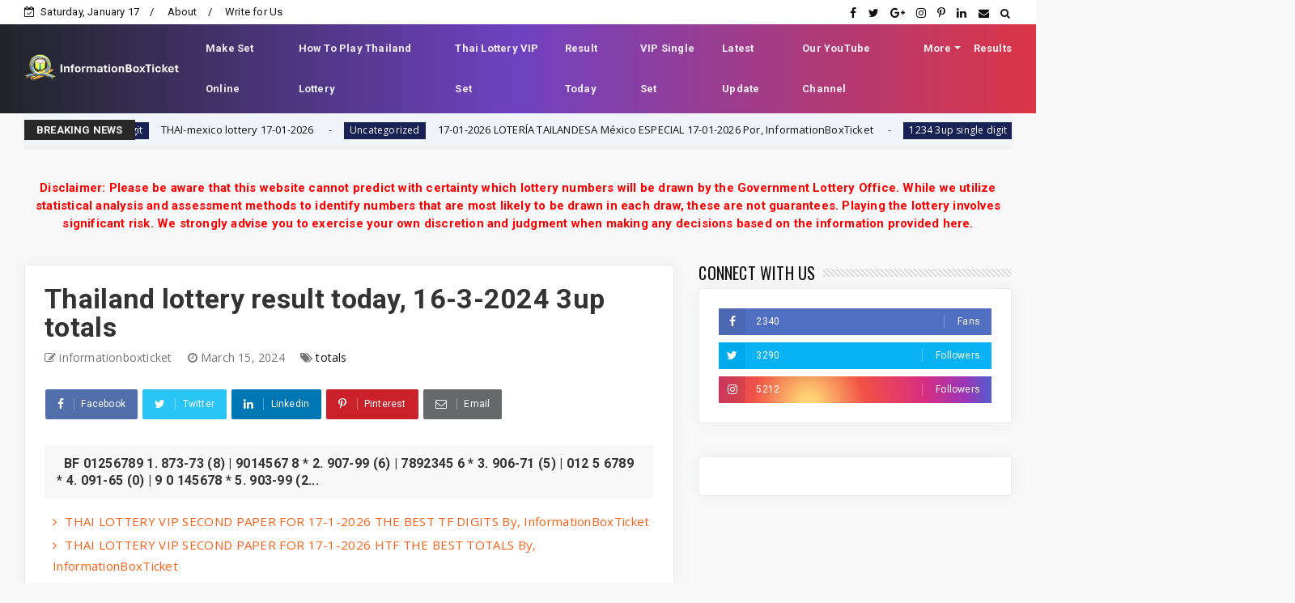

--- FILE ---
content_type: text/html; charset=UTF-8
request_url: https://www.informationboxticket.com/b/stats?style=WHITE_TRANSPARENT&timeRange=ALL_TIME&token=APq4FmAX7AaGbs-wHzrunizscJ2Yu-YIBVbVshAcrz6ABheODUVq648WkYD05HOfaoYyCrJEv_r4XHzGTxmb1XxgK2zFyO2AcA
body_size: 45
content:
{"total":14122538,"sparklineOptions":{"backgroundColor":{"fillOpacity":0.1,"fill":"#ffffff"},"series":[{"areaOpacity":0.3,"color":"#fff"}]},"sparklineData":[[0,64],[1,52],[2,32],[3,39],[4,34],[5,36],[6,40],[7,63],[8,76],[9,42],[10,45],[11,52],[12,56],[13,92],[14,52],[15,27],[16,27],[17,36],[18,56],[19,27],[20,35],[21,33],[22,31],[23,41],[24,48],[25,37],[26,47],[27,64],[28,100],[29,54]],"nextTickMs":56250}

--- FILE ---
content_type: text/html; charset=utf-8
request_url: https://www.google.com/recaptcha/api2/aframe
body_size: 186
content:
<!DOCTYPE HTML><html><head><meta http-equiv="content-type" content="text/html; charset=UTF-8"></head><body><script nonce="W6CKtzNAIOdCuN4kRXU6zg">/** Anti-fraud and anti-abuse applications only. See google.com/recaptcha */ try{var clients={'sodar':'https://pagead2.googlesyndication.com/pagead/sodar?'};window.addEventListener("message",function(a){try{if(a.source===window.parent){var b=JSON.parse(a.data);var c=clients[b['id']];if(c){var d=document.createElement('img');d.src=c+b['params']+'&rc='+(localStorage.getItem("rc::a")?sessionStorage.getItem("rc::b"):"");window.document.body.appendChild(d);sessionStorage.setItem("rc::e",parseInt(sessionStorage.getItem("rc::e")||0)+1);localStorage.setItem("rc::h",'1768687283342');}}}catch(b){}});window.parent.postMessage("_grecaptcha_ready", "*");}catch(b){}</script></body></html>

--- FILE ---
content_type: text/javascript; charset=UTF-8
request_url: https://www.informationboxticket.com/feeds/posts/default/-/totals?alt=json-in-script&max-results=3&callback=jQuery22407616330517547303_1768687275543&_=1768687275544
body_size: 1969
content:
// API callback
jQuery22407616330517547303_1768687275543({"version":"1.0","encoding":"UTF-8","feed":{"xmlns":"http://www.w3.org/2005/Atom","xmlns$openSearch":"http://a9.com/-/spec/opensearchrss/1.0/","xmlns$blogger":"http://schemas.google.com/blogger/2008","xmlns$georss":"http://www.georss.org/georss","xmlns$gd":"http://schemas.google.com/g/2005","xmlns$thr":"http://purl.org/syndication/thread/1.0","id":{"$t":"tag:blogger.com,1999:blog-1040230074070370509"},"updated":{"$t":"2026-01-17T04:02:35.707-08:00"},"category":[{"term":"all posts"},{"term":"3UP"},{"term":"all post"},{"term":"2up"},{"term":"Thailandlottery 1234  3up single digit"},{"term":"breaking news"},{"term":"Formula"},{"term":"2 Down"},{"term":"key 🗝 digit"},{"term":"thai lottery"},{"term":"Thai Lottery Result today"},{"term":"thai lottery 100 % sure namber"},{"term":"Thai Lottery Result today'"},{"term":"digit"},{"term":"Thai Lottery Result"},{"term":"thai lottery 99.99 win tips"},{"term":"Thai Lottery Sure Tip"},{"term":"totals"},{"term":"thailand lottery result today"},{"term":"Thailand Lottery  3up \u0026  Down  Non-Missed Totals"},{"term":"1234  3up single digit"},{"term":"single Total"},{"term":"Pairs"},{"term":"single"},{"term":"Thai lottery 3up"},{"term":"Thailand lottery result chart"},{"term":"Sets"},{"term":"Thailandlottery 1234  3up single"},{"term":"cut"},{"term":"Thai Lottery Game"},{"term":"Bangkok Weekly Lottery"},{"term":"1-8-2024"},{"term":"Method Of Microbial Investigation | Lecture 3"},{"term":"TIP"},{"term":"single  Digit F"},{"term":"1-9-2024"},{"term":"3up single digit"},{"term":"1234  3up"},{"term":"Thai Lottery Paper"},{"term":"doctors"},{"term":"imran khan islamabad"},{"term":"02-01-2025"},{"term":"01-02-2025"},{"term":"16-9-2024"},{"term":"16-8-2024"},{"term":"1-10-2024"},{"term":"breaking"},{"term":"1-11-2024"},{"term":"16-11-2024"},{"term":"Roky Khan toda"},{"term":"1-7-2024"},{"term":"16-10-2024"},{"term":"open digit for"},{"term":"Thaiand National lottery 3UP totals update By informationboxticket"},{"term":"1-12-2024"},{"term":"1-9-2025"},{"term":"16-11-2025"},{"term":"imran khan live"},{"term":"1-6-2025"},{"term":"1-11-2025"},{"term":"16-10-2025"},{"term":"16-12-2024"},{"term":"16-8-2025"},{"term":"1-12-2025"},{"term":"Contact Us"},{"term":"16-2-2024"},{"term":"1-8-2025"},{"term":"1-2-2024"},{"term":"2-5-2024"},{"term":"1-10-2025"},{"term":"2-5-2025"},{"term":"16-7-2025"},{"term":"Thailand Lottery Vip Tips"},{"term":"17-01-2025"},{"term":"16-12-2025"},{"term":"Thai lottery Sure Number"},{"term":"17-1-2024"},{"term":"16-6-2025"},{"term":"17-1-2026"},{"term":"16-4-2024"},{"term":"16-6-2024"},{"term":"16-7-2024"},{"term":"1-6-2024"},{"term":"1-7-2025"},{"term":"16-5-2025"},{"term":"16-9-2025"},{"term":"16-03-2025"},{"term":"01-03-2025"},{"term":"16-02-2025"},{"term":"1-3-2024"},{"term":"1-4-2024"},{"term":"30-12-2025"},{"term":"1-4-2025"},{"term":"16-3-2024"},{"term":"Privacy Policy"},{"term":"microbi"},{"term":"cut Sets"},{"term":"Thai Lottery Tips"},{"term":"post"},{"term":"16-4-2025"},{"term":"17-1-2025"},{"term":"16-2-2025"},{"term":"Thailandlottery3UP"},{"term":"3d2dlive"},{"term":"16-3-2025"},{"term":"InformationBoxTicket - Thai Lottery"},{"term":"Thailand Lottery 2 Down"},{"term":"key 🗝"},{"term":"2-1-2026"},{"term":"16-3UP"},{"term":"public health"},{"term":"u-win UAE."},{"term":"single digit"},{"term":"15-5-2025"},{"term":"1234"},{"term":"17-01-2026"},{"term":"pass"},{"term":"1-2-2025"},{"term":"3"},{"term":"Results"},{"term":"1-12-2025hou.3up"},{"term":"123"},{"term":"16-8"},{"term":"2-1-2025"},{"term":"3d"},{"term":"3upset"},{"term":"thailottery"}],"title":{"type":"text","$t":"InformationBoxTicket - Thai Lottery"},"subtitle":{"type":"html","$t":"Get Thai Lottery result today with daily tips, formulas, papers, and accurate updates. Trusted source for Thailand lottery results and analysis."},"link":[{"rel":"http://schemas.google.com/g/2005#feed","type":"application/atom+xml","href":"https:\/\/www.informationboxticket.com\/feeds\/posts\/default"},{"rel":"self","type":"application/atom+xml","href":"https:\/\/www.blogger.com\/feeds\/1040230074070370509\/posts\/default\/-\/totals?alt=json-in-script\u0026max-results=3"},{"rel":"alternate","type":"text/html","href":"https:\/\/www.informationboxticket.com\/search\/label\/totals"},{"rel":"hub","href":"http://pubsubhubbub.appspot.com/"},{"rel":"next","type":"application/atom+xml","href":"https:\/\/www.blogger.com\/feeds\/1040230074070370509\/posts\/default\/-\/totals\/-\/totals?alt=json-in-script\u0026start-index=4\u0026max-results=3"}],"author":[{"name":{"$t":"Unknown"},"email":{"$t":"noreply@blogger.com"},"gd$image":{"rel":"http://schemas.google.com/g/2005#thumbnail","width":"16","height":"16","src":"https:\/\/img1.blogblog.com\/img\/b16-rounded.gif"}}],"generator":{"version":"7.00","uri":"http://www.blogger.com","$t":"Blogger"},"openSearch$totalResults":{"$t":"439"},"openSearch$startIndex":{"$t":"1"},"openSearch$itemsPerPage":{"$t":"3"},"entry":[{"id":{"$t":"tag:blogger.com,1999:blog-1040230074070370509.post-7404563414581695052"},"published":{"$t":"2025-05-09T22:36:00.000-07:00"},"updated":{"$t":"2025-05-09T22:36:52.611-07:00"},"category":[{"scheme":"http://www.blogger.com/atom/ns#","term":"16-5-2025"},{"scheme":"http://www.blogger.com/atom/ns#","term":"Thailandlottery 1234  3up single digit"},{"scheme":"http://www.blogger.com/atom/ns#","term":"TIP"},{"scheme":"http://www.blogger.com/atom/ns#","term":"totals"}],"title":{"type":"text","$t":"THAI LOTTERY FIRST  TANDOLA ROUTIN 9 FORMULAS 16-5-2025 By, InformationBoxTicket"},"content":{"type":"html","$t":"\u003Cp\u003E\u003C\/p\u003E\u003Cdiv class=\"separator\" style=\"clear: both; text-align: center;\"\u003E\u003Ciframe allowfullscreen=\"\" class=\"BLOG_video_class\" height=\"266\" src=\"https:\/\/www.youtube.com\/embed\/7BPOxK46WOo\" width=\"320\" youtube-src-id=\"7BPOxK46WOo\"\u003E\u003C\/iframe\u003E\u003C\/div\u003E\u003Cbr \/\u003E\u0026nbsp;\u003Cp\u003E\u003C\/p\u003E"},"link":[{"rel":"replies","type":"application/atom+xml","href":"https:\/\/www.informationboxticket.com\/feeds\/7404563414581695052\/comments\/default","title":"Post Comments"},{"rel":"replies","type":"text/html","href":"https:\/\/www.informationboxticket.com\/2025\/05\/thai-lottery-first-tandola-routin-9.html#comment-form","title":"0 Comments"},{"rel":"edit","type":"application/atom+xml","href":"https:\/\/www.blogger.com\/feeds\/1040230074070370509\/posts\/default\/7404563414581695052"},{"rel":"self","type":"application/atom+xml","href":"https:\/\/www.blogger.com\/feeds\/1040230074070370509\/posts\/default\/7404563414581695052"},{"rel":"alternate","type":"text/html","href":"https:\/\/www.informationboxticket.com\/2025\/05\/thai-lottery-first-tandola-routin-9.html","title":"THAI LOTTERY FIRST  TANDOLA ROUTIN 9 FORMULAS 16-5-2025 By, InformationBoxTicket"}],"author":[{"name":{"$t":"Unknown"},"email":{"$t":"noreply@blogger.com"},"gd$image":{"rel":"http://schemas.google.com/g/2005#thumbnail","width":"16","height":"16","src":"https:\/\/img1.blogblog.com\/img\/b16-rounded.gif"}}],"media$thumbnail":{"xmlns$media":"http://search.yahoo.com/mrss/","url":"https:\/\/img.youtube.com\/vi\/7BPOxK46WOo\/default.jpg","height":"72","width":"72"},"thr$total":{"$t":"0"}},{"id":{"$t":"tag:blogger.com,1999:blog-1040230074070370509.post-6166073156724065786"},"published":{"$t":"2025-04-09T14:47:00.000-07:00"},"updated":{"$t":"2025-04-09T14:48:10.646-07:00"},"category":[{"scheme":"http://www.blogger.com/atom/ns#","term":"16-4-2025"},{"scheme":"http://www.blogger.com/atom/ns#","term":"3UP"},{"scheme":"http://www.blogger.com/atom/ns#","term":"key 🗝 digit"},{"scheme":"http://www.blogger.com/atom/ns#","term":"Roky Khan toda"},{"scheme":"http://www.blogger.com/atom/ns#","term":"totals"}],"title":{"type":"text","$t":"Thai Lottery 2up  First Pair  Total Formula By, Informationboxticket  16-4-2025"},"content":{"type":"html","$t":"\u003Cp\u003E\u003C\/p\u003E\u003Cdiv class=\"separator\" style=\"clear: both; text-align: center;\"\u003E\u003Ciframe allowfullscreen=\"\" class=\"BLOG_video_class\" height=\"266\" src=\"https:\/\/www.youtube.com\/embed\/REeIFmYRT80\" width=\"320\" youtube-src-id=\"REeIFmYRT80\"\u003E\u003C\/iframe\u003E\u003C\/div\u003E\u003Cbr \/\u003E\u0026nbsp;\u003Cp\u003E\u003C\/p\u003E"},"link":[{"rel":"replies","type":"application/atom+xml","href":"https:\/\/www.informationboxticket.com\/feeds\/6166073156724065786\/comments\/default","title":"Post Comments"},{"rel":"replies","type":"text/html","href":"https:\/\/www.informationboxticket.com\/2025\/04\/thai-lottery-2up-first-pair-total.html#comment-form","title":"0 Comments"},{"rel":"edit","type":"application/atom+xml","href":"https:\/\/www.blogger.com\/feeds\/1040230074070370509\/posts\/default\/6166073156724065786"},{"rel":"self","type":"application/atom+xml","href":"https:\/\/www.blogger.com\/feeds\/1040230074070370509\/posts\/default\/6166073156724065786"},{"rel":"alternate","type":"text/html","href":"https:\/\/www.informationboxticket.com\/2025\/04\/thai-lottery-2up-first-pair-total.html","title":"Thai Lottery 2up  First Pair  Total Formula By, Informationboxticket  16-4-2025"}],"author":[{"name":{"$t":"Unknown"},"email":{"$t":"noreply@blogger.com"},"gd$image":{"rel":"http://schemas.google.com/g/2005#thumbnail","width":"16","height":"16","src":"https:\/\/img1.blogblog.com\/img\/b16-rounded.gif"}}],"media$thumbnail":{"xmlns$media":"http://search.yahoo.com/mrss/","url":"https:\/\/img.youtube.com\/vi\/REeIFmYRT80\/default.jpg","height":"72","width":"72"},"thr$total":{"$t":"0"}},{"id":{"$t":"tag:blogger.com,1999:blog-1040230074070370509.post-4507375572292539107"},"published":{"$t":"2025-04-01T22:10:00.000-07:00"},"updated":{"$t":"2025-04-01T22:10:40.999-07:00"},"category":[{"scheme":"http://www.blogger.com/atom/ns#","term":"16-4-2025"},{"scheme":"http://www.blogger.com/atom/ns#","term":"3UP"},{"scheme":"http://www.blogger.com/atom/ns#","term":"Thailand lottery result chart"},{"scheme":"http://www.blogger.com/atom/ns#","term":"totals"},{"scheme":"http://www.blogger.com/atom/ns#","term":"u-win UAE."}],"title":{"type":"text","$t":"Thai lottery middle digit formula, Informationboxticket 16-4-2025"},"content":{"type":"html","$t":"\u003Cp\u003E\u003C\/p\u003E\u003Cdiv class=\"separator\" style=\"clear: both; text-align: center;\"\u003E\u003Ciframe allowfullscreen=\"\" class=\"BLOG_video_class\" height=\"266\" src=\"https:\/\/www.youtube.com\/embed\/4GQbMt8VMvc\" width=\"320\" youtube-src-id=\"4GQbMt8VMvc\"\u003E\u003C\/iframe\u003E\u003C\/div\u003E\u003Cbr \/\u003E\u0026nbsp;\u003Cp\u003E\u003C\/p\u003E"},"link":[{"rel":"replies","type":"application/atom+xml","href":"https:\/\/www.informationboxticket.com\/feeds\/4507375572292539107\/comments\/default","title":"Post Comments"},{"rel":"replies","type":"text/html","href":"https:\/\/www.informationboxticket.com\/2025\/04\/thai-lottery-middle-digit-formula.html#comment-form","title":"0 Comments"},{"rel":"edit","type":"application/atom+xml","href":"https:\/\/www.blogger.com\/feeds\/1040230074070370509\/posts\/default\/4507375572292539107"},{"rel":"self","type":"application/atom+xml","href":"https:\/\/www.blogger.com\/feeds\/1040230074070370509\/posts\/default\/4507375572292539107"},{"rel":"alternate","type":"text/html","href":"https:\/\/www.informationboxticket.com\/2025\/04\/thai-lottery-middle-digit-formula.html","title":"Thai lottery middle digit formula, Informationboxticket 16-4-2025"}],"author":[{"name":{"$t":"Unknown"},"email":{"$t":"noreply@blogger.com"},"gd$image":{"rel":"http://schemas.google.com/g/2005#thumbnail","width":"16","height":"16","src":"https:\/\/img1.blogblog.com\/img\/b16-rounded.gif"}}],"media$thumbnail":{"xmlns$media":"http://search.yahoo.com/mrss/","url":"https:\/\/img.youtube.com\/vi\/4GQbMt8VMvc\/default.jpg","height":"72","width":"72"},"thr$total":{"$t":"0"}}]}});

--- FILE ---
content_type: text/javascript; charset=UTF-8
request_url: https://www.informationboxticket.com/feeds/posts/default?alt=json-in-script&max-results=10&callback=jQuery22407616330517547303_1768687275545&_=1768687275546
body_size: 7141
content:
// API callback
jQuery22407616330517547303_1768687275545({"version":"1.0","encoding":"UTF-8","feed":{"xmlns":"http://www.w3.org/2005/Atom","xmlns$openSearch":"http://a9.com/-/spec/opensearchrss/1.0/","xmlns$blogger":"http://schemas.google.com/blogger/2008","xmlns$georss":"http://www.georss.org/georss","xmlns$gd":"http://schemas.google.com/g/2005","xmlns$thr":"http://purl.org/syndication/thread/1.0","id":{"$t":"tag:blogger.com,1999:blog-1040230074070370509"},"updated":{"$t":"2026-01-17T04:02:35.707-08:00"},"category":[{"term":"all posts"},{"term":"3UP"},{"term":"all post"},{"term":"2up"},{"term":"Thailandlottery 1234  3up single digit"},{"term":"breaking news"},{"term":"Formula"},{"term":"2 Down"},{"term":"key 🗝 digit"},{"term":"thai lottery"},{"term":"Thai Lottery Result today"},{"term":"thai lottery 100 % sure namber"},{"term":"Thai Lottery Result today'"},{"term":"digit"},{"term":"Thai Lottery Result"},{"term":"thai lottery 99.99 win tips"},{"term":"Thai Lottery Sure Tip"},{"term":"totals"},{"term":"thailand lottery result today"},{"term":"Thailand Lottery  3up \u0026  Down  Non-Missed Totals"},{"term":"1234  3up single digit"},{"term":"single Total"},{"term":"Pairs"},{"term":"single"},{"term":"Thai lottery 3up"},{"term":"Thailand lottery result chart"},{"term":"Sets"},{"term":"Thailandlottery 1234  3up single"},{"term":"cut"},{"term":"Thai Lottery Game"},{"term":"Bangkok Weekly Lottery"},{"term":"1-8-2024"},{"term":"Method Of Microbial Investigation | Lecture 3"},{"term":"TIP"},{"term":"single  Digit F"},{"term":"1-9-2024"},{"term":"3up single digit"},{"term":"1234  3up"},{"term":"Thai Lottery Paper"},{"term":"doctors"},{"term":"imran khan islamabad"},{"term":"02-01-2025"},{"term":"01-02-2025"},{"term":"16-9-2024"},{"term":"16-8-2024"},{"term":"1-10-2024"},{"term":"breaking"},{"term":"1-11-2024"},{"term":"16-11-2024"},{"term":"Roky Khan toda"},{"term":"1-7-2024"},{"term":"16-10-2024"},{"term":"open digit for"},{"term":"Thaiand National lottery 3UP totals update By informationboxticket"},{"term":"1-12-2024"},{"term":"1-9-2025"},{"term":"16-11-2025"},{"term":"imran khan live"},{"term":"1-6-2025"},{"term":"1-11-2025"},{"term":"16-10-2025"},{"term":"16-12-2024"},{"term":"16-8-2025"},{"term":"1-12-2025"},{"term":"Contact Us"},{"term":"16-2-2024"},{"term":"1-8-2025"},{"term":"1-2-2024"},{"term":"2-5-2024"},{"term":"1-10-2025"},{"term":"2-5-2025"},{"term":"16-7-2025"},{"term":"Thailand Lottery Vip Tips"},{"term":"17-01-2025"},{"term":"16-12-2025"},{"term":"Thai lottery Sure Number"},{"term":"17-1-2024"},{"term":"16-6-2025"},{"term":"17-1-2026"},{"term":"16-4-2024"},{"term":"16-6-2024"},{"term":"16-7-2024"},{"term":"1-6-2024"},{"term":"1-7-2025"},{"term":"16-5-2025"},{"term":"16-9-2025"},{"term":"16-03-2025"},{"term":"01-03-2025"},{"term":"16-02-2025"},{"term":"1-3-2024"},{"term":"1-4-2024"},{"term":"30-12-2025"},{"term":"1-4-2025"},{"term":"16-3-2024"},{"term":"Privacy Policy"},{"term":"microbi"},{"term":"cut Sets"},{"term":"Thai Lottery Tips"},{"term":"post"},{"term":"16-4-2025"},{"term":"17-1-2025"},{"term":"16-2-2025"},{"term":"Thailandlottery3UP"},{"term":"3d2dlive"},{"term":"16-3-2025"},{"term":"InformationBoxTicket - Thai Lottery"},{"term":"Thailand Lottery 2 Down"},{"term":"key 🗝"},{"term":"2-1-2026"},{"term":"16-3UP"},{"term":"public health"},{"term":"u-win UAE."},{"term":"single digit"},{"term":"15-5-2025"},{"term":"1234"},{"term":"17-01-2026"},{"term":"pass"},{"term":"1-2-2025"},{"term":"3"},{"term":"Results"},{"term":"1-12-2025hou.3up"},{"term":"123"},{"term":"16-8"},{"term":"2-1-2025"},{"term":"3d"},{"term":"3upset"},{"term":"thailottery"}],"title":{"type":"text","$t":"InformationBoxTicket - Thai Lottery"},"subtitle":{"type":"html","$t":"Get Thai Lottery result today with daily tips, formulas, papers, and accurate updates. Trusted source for Thailand lottery results and analysis."},"link":[{"rel":"http://schemas.google.com/g/2005#feed","type":"application/atom+xml","href":"https:\/\/www.informationboxticket.com\/feeds\/posts\/default"},{"rel":"self","type":"application/atom+xml","href":"https:\/\/www.blogger.com\/feeds\/1040230074070370509\/posts\/default?alt=json-in-script\u0026max-results=10"},{"rel":"alternate","type":"text/html","href":"https:\/\/www.informationboxticket.com\/"},{"rel":"hub","href":"http://pubsubhubbub.appspot.com/"},{"rel":"next","type":"application/atom+xml","href":"https:\/\/www.blogger.com\/feeds\/1040230074070370509\/posts\/default?alt=json-in-script\u0026start-index=11\u0026max-results=10"}],"author":[{"name":{"$t":"Unknown"},"email":{"$t":"noreply@blogger.com"},"gd$image":{"rel":"http://schemas.google.com/g/2005#thumbnail","width":"16","height":"16","src":"https:\/\/img1.blogblog.com\/img\/b16-rounded.gif"}}],"generator":{"version":"7.00","uri":"http://www.blogger.com","$t":"Blogger"},"openSearch$totalResults":{"$t":"10355"},"openSearch$startIndex":{"$t":"1"},"openSearch$itemsPerPage":{"$t":"10"},"entry":[{"id":{"$t":"tag:blogger.com,1999:blog-1040230074070370509.post-6482843163191489268"},"published":{"$t":"2026-01-16T23:53:00.000-08:00"},"updated":{"$t":"2026-01-16T23:53:37.237-08:00"},"category":[{"scheme":"http://www.blogger.com/atom/ns#","term":"1234  3up"},{"scheme":"http://www.blogger.com/atom/ns#","term":"1234  3up single digit"},{"scheme":"http://www.blogger.com/atom/ns#","term":"17-1-2026"},{"scheme":"http://www.blogger.com/atom/ns#","term":"3UP"}],"title":{"type":"text","$t":"ถ่ายทอดสดการออกรางวัลสลากกินแบ่งรัฐบาล งวดวันที่ 17 มกราคม 2569"},"content":{"type":"html","$t":"\u003Cp\u003E\u003C\/p\u003E\u003Cdiv class=\"separator\" style=\"clear: both; text-align: center;\"\u003E\u003Ciframe allowfullscreen=\"\" class=\"BLOG_video_class\" height=\"266\" src=\"https:\/\/www.youtube.com\/embed\/3YWiYzdmhAw\" width=\"320\" youtube-src-id=\"3YWiYzdmhAw\"\u003E\u003C\/iframe\u003E\u003C\/div\u003E\u003Cbr \/\u003E\u0026nbsp;\u003Cp\u003E\u003C\/p\u003E"},"link":[{"rel":"replies","type":"application/atom+xml","href":"https:\/\/www.informationboxticket.com\/feeds\/6482843163191489268\/comments\/default","title":"Post Comments"},{"rel":"replies","type":"text/html","href":"https:\/\/www.informationboxticket.com\/2026\/01\/17-2569.html#comment-form","title":"0 Comments"},{"rel":"edit","type":"application/atom+xml","href":"https:\/\/www.blogger.com\/feeds\/1040230074070370509\/posts\/default\/6482843163191489268"},{"rel":"self","type":"application/atom+xml","href":"https:\/\/www.blogger.com\/feeds\/1040230074070370509\/posts\/default\/6482843163191489268"},{"rel":"alternate","type":"text/html","href":"https:\/\/www.informationboxticket.com\/2026\/01\/17-2569.html","title":"ถ่ายทอดสดการออกรางวัลสลากกินแบ่งรัฐบาล งวดวันที่ 17 มกราคม 2569"}],"author":[{"name":{"$t":"Unknown"},"email":{"$t":"noreply@blogger.com"},"gd$image":{"rel":"http://schemas.google.com/g/2005#thumbnail","width":"16","height":"16","src":"https:\/\/img1.blogblog.com\/img\/b16-rounded.gif"}}],"media$thumbnail":{"xmlns$media":"http://search.yahoo.com/mrss/","url":"https:\/\/img.youtube.com\/vi\/3YWiYzdmhAw\/default.jpg","height":"72","width":"72"},"thr$total":{"$t":"0"}},{"id":{"$t":"tag:blogger.com,1999:blog-1040230074070370509.post-2248989319076844336"},"published":{"$t":"2026-01-16T20:47:00.000-08:00"},"updated":{"$t":"2026-01-16T21:10:49.770-08:00"},"category":[{"scheme":"http://www.blogger.com/atom/ns#","term":"1234  3up single digit"},{"scheme":"http://www.blogger.com/atom/ns#","term":"17-1-2026"},{"scheme":"http://www.blogger.com/atom/ns#","term":"3UP"},{"scheme":"http://www.blogger.com/atom/ns#","term":"thai lottery 100 % sure namber"},{"scheme":"http://www.blogger.com/atom/ns#","term":"thai lottery 99.99 win tips"}],"title":{"type":"text","$t":"THAI-mexico lottery 17-01-2026"},"content":{"type":"html","$t":"\u003Cp\u003E\u0026nbsp;\u003C\/p\u003E\u003Cdiv class=\"separator\" style=\"clear: both; text-align: center;\"\u003E\u003Ca href=\"https:\/\/blogger.googleusercontent.com\/img\/a\/AVvXsEiw2xeQn2ONlwl3hwVUvFAPnVQSvsnEqGLY3y4nWVnBWdAU4rHSTis6FbDW3t0COi0db7ujOQw_MxBLvKFTdZuYZgoHG7B1_Ob1b0q4T9HItbmwPP3LjBMssiHklArgOvHYB714AOnXtFP6iUBItTS-kh6Nx5JxxBIGvLdizyWSXwEfgyGf4xsTNTkg\" style=\"margin-left: 1em; margin-right: 1em;\"\u003E\u003Cimg alt=\"THAI-mexico lottery 17-01-2026\" data-original-height=\"468\" data-original-width=\"508\" height=\"589\" src=\"https:\/\/blogger.googleusercontent.com\/img\/a\/AVvXsEiw2xeQn2ONlwl3hwVUvFAPnVQSvsnEqGLY3y4nWVnBWdAU4rHSTis6FbDW3t0COi0db7ujOQw_MxBLvKFTdZuYZgoHG7B1_Ob1b0q4T9HItbmwPP3LjBMssiHklArgOvHYB714AOnXtFP6iUBItTS-kh6Nx5JxxBIGvLdizyWSXwEfgyGf4xsTNTkg=w640-h589\" title=\"THAI-mexico lottery 17-01-2026\" width=\"640\" \/\u003E\u003C\/a\u003E\u003C\/div\u003E\u003Cdiv class=\"separator\" style=\"clear: both; text-align: center;\"\u003E\u003Ca href=\"https:\/\/blogger.googleusercontent.com\/img\/a\/AVvXsEjd0VEvUGzYIfxWhAH856bpqJ5vjI5XPV547GGkpS9_qSIHHKpcOgHuZbiwoMvowmrgo7YtAw9NvD2mXGBbjykPMIDtrJD7SBapA1Me1gn85HInkt_cfS77_AQsQx-h6jJ290aYM_uwjf72WI1ByulZPt4sKEYHab7upH9f5h6FRRav1BEpHs1LunKi\" style=\"margin-left: 1em; margin-right: 1em;\"\u003E\u003Cimg alt=\"THAI-mexico lottery 17-01-2026\" data-original-height=\"464\" data-original-width=\"501\" height=\"593\" src=\"https:\/\/blogger.googleusercontent.com\/img\/a\/AVvXsEjd0VEvUGzYIfxWhAH856bpqJ5vjI5XPV547GGkpS9_qSIHHKpcOgHuZbiwoMvowmrgo7YtAw9NvD2mXGBbjykPMIDtrJD7SBapA1Me1gn85HInkt_cfS77_AQsQx-h6jJ290aYM_uwjf72WI1ByulZPt4sKEYHab7upH9f5h6FRRav1BEpHs1LunKi=w640-h593\" title=\"THAI-mexico lottery 17-01-2026\" width=\"640\" \/\u003E\u003C\/a\u003E\u003C\/div\u003E\u003Cdiv class=\"separator\" style=\"clear: both; text-align: center;\"\u003E\u003Cbr \/\u003E\u003C\/div\u003E\u003Cdiv class=\"separator\" style=\"clear: both; text-align: center;\"\u003E\u003Cbr \/\u003E\u003Cbr \/\u003E\u003Cbr \/\u003E\u003C\/div\u003E\u003Cbr \/\u003E\u003Cdiv class=\"separator\" style=\"clear: both; text-align: center;\"\u003E\u003Ca href=\"https:\/\/blogger.googleusercontent.com\/img\/a\/AVvXsEjCyn3UooOC_YadxafJiqZDPAzpg2FppGoIigH2fQv89lFgjppuqPPcWSY7FAlV-KnEvfMWd6ALYElyMvSog7bnpfNM8leLtwF_rRB2vhnh69i0DXmt6AOIT7kYOLWdUhOKsaTuWcM_W7y7VtGOLE07zywIMmXMJz_xw2WrDpjaic8Dl87z4CKWodD2\" style=\"margin-left: 1em; margin-right: 1em;\"\u003E\u003Cimg alt=\"THAI-mexico lottery 17-01-2026\" data-original-height=\"468\" data-original-width=\"507\" height=\"591\" src=\"https:\/\/blogger.googleusercontent.com\/img\/a\/AVvXsEjCyn3UooOC_YadxafJiqZDPAzpg2FppGoIigH2fQv89lFgjppuqPPcWSY7FAlV-KnEvfMWd6ALYElyMvSog7bnpfNM8leLtwF_rRB2vhnh69i0DXmt6AOIT7kYOLWdUhOKsaTuWcM_W7y7VtGOLE07zywIMmXMJz_xw2WrDpjaic8Dl87z4CKWodD2=w640-h591\" title=\"THAI-mexico lottery 17-01-2026\" width=\"640\" \/\u003E\u003C\/a\u003E\u003C\/div\u003E\u003Cdiv class=\"separator\" style=\"clear: both; text-align: center;\"\u003E\u003Ca href=\"https:\/\/blogger.googleusercontent.com\/img\/a\/AVvXsEgMka1krONtFlJD0c9n7cDtvjCpQp-0xv_p0MRet-Wutqk97Vm9t_s0RefxK90TQjJp7FR8qP9JXDBbGRHkGgOxmwcxawMNf5vkFoVbO8wZoM2iD_Ub6L05p_NL2jd4m0-d-HtyUIF3Y9vQEKYSB4mw08YwKoCHiA3G73f1rwuCKSB1ca1LEwgUMIoJ\" style=\"margin-left: 1em; margin-right: 1em;\"\u003E\u003Cimg alt=\"THAI-mexico lottery 17-01-2026\" data-original-height=\"472\" data-original-width=\"518\" height=\"584\" src=\"https:\/\/blogger.googleusercontent.com\/img\/a\/AVvXsEgMka1krONtFlJD0c9n7cDtvjCpQp-0xv_p0MRet-Wutqk97Vm9t_s0RefxK90TQjJp7FR8qP9JXDBbGRHkGgOxmwcxawMNf5vkFoVbO8wZoM2iD_Ub6L05p_NL2jd4m0-d-HtyUIF3Y9vQEKYSB4mw08YwKoCHiA3G73f1rwuCKSB1ca1LEwgUMIoJ=w640-h584\" title=\"THAI-mexico lottery 17-01-2026\" width=\"640\" \/\u003E\u003C\/a\u003E\u003C\/div\u003E\u003Cbr \/\u003E\u003Cdiv class=\"separator\" style=\"clear: both; text-align: center;\"\u003E\u003Ca href=\"https:\/\/blogger.googleusercontent.com\/img\/a\/AVvXsEgvgi2HGKgRSB3ORt_E8yDpuhq_CejXh4JEsfF25nvx7HNnpcahoelMaqfX0q5SNRYrg9z-zUuHTTWR4sQuDk5_1TU3HQmiOrshuwzbtX6aUXzuq748-MLVPYj_kfO2WCh2vcIdnqUNmTdr8CBDmceb3zEQwVmfsNql9DnZvsyAJDcqkivl7m6sFeZW\" style=\"margin-left: 1em; margin-right: 1em;\"\u003E\u003Cimg alt=\"THAI-mexico lottery 17-01-2026\" data-original-height=\"465\" data-original-width=\"504\" height=\"591\" src=\"https:\/\/blogger.googleusercontent.com\/img\/a\/AVvXsEgvgi2HGKgRSB3ORt_E8yDpuhq_CejXh4JEsfF25nvx7HNnpcahoelMaqfX0q5SNRYrg9z-zUuHTTWR4sQuDk5_1TU3HQmiOrshuwzbtX6aUXzuq748-MLVPYj_kfO2WCh2vcIdnqUNmTdr8CBDmceb3zEQwVmfsNql9DnZvsyAJDcqkivl7m6sFeZW=w640-h591\" title=\"THAI-mexico lottery 17-01-2026\" width=\"640\" \/\u003E\u003C\/a\u003E\u003C\/div\u003E\u003Cdiv class=\"separator\" style=\"clear: both; text-align: center;\"\u003E\u003Ca href=\"https:\/\/blogger.googleusercontent.com\/img\/a\/AVvXsEirpOOnWRyyJWMcCiy0KdkdueXRkJQQNUO8BJAADR6oFhxl3VRKtjffIAelksqylD4KEE3UENmXBRqIfoYpFqC4R4icW79WOwI0NWSNk2_pK7GKpzh_njgEBFqoc9QNDk1S3sGE-uC4PAtjVOyQ9n7SNbBioLqG400aYcBSis0A4oKTHK16t5lXSt_g\" style=\"margin-left: 1em; margin-right: 1em;\"\u003E\u003Cimg alt=\"THAI-mexico lottery 17-01-2026\" data-original-height=\"467\" data-original-width=\"512\" height=\"584\" src=\"https:\/\/blogger.googleusercontent.com\/img\/a\/AVvXsEirpOOnWRyyJWMcCiy0KdkdueXRkJQQNUO8BJAADR6oFhxl3VRKtjffIAelksqylD4KEE3UENmXBRqIfoYpFqC4R4icW79WOwI0NWSNk2_pK7GKpzh_njgEBFqoc9QNDk1S3sGE-uC4PAtjVOyQ9n7SNbBioLqG400aYcBSis0A4oKTHK16t5lXSt_g=w640-h584\" title=\"THAI-mexico lottery 17-01-2026\" width=\"640\" \/\u003E\u003C\/a\u003E\u003C\/div\u003E\u003Cbr \/\u003E\u003Cb\u003E\u003Cspan style=\"font-size: medium;\"\u003E\u003Cbr \/\u003E\u003C\/span\u003E\u003C\/b\u003E\u003Cdiv\u003E\u003Cb\u003E\u003Cspan style=\"font-size: medium;\"\u003EH : 015\u003C\/span\u003E\u003C\/b\u003E\u003C\/div\u003E\u003Cdiv\u003E\u003Cb\u003E\u003Cspan style=\"font-size: medium;\"\u003ET : 067\u003C\/span\u003E\u003C\/b\u003E\u003C\/div\u003E\u003Cdiv\u003E\u003Cb\u003E\u003Cspan style=\"font-size: medium;\"\u003EF : 678\u003C\/span\u003E\u003C\/b\u003E\u003C\/div\u003E\u003Cdiv\u003E\u003Cb\u003E\u003Cspan style=\"font-size: medium;\"\u003EHTF Total : 357\u003C\/span\u003E\u003C\/b\u003E\u003C\/div\u003E\u003Cdiv\u003E\u003Cb\u003E\u003Cspan style=\"font-size: medium;\"\u003ETF Total : 129\u003C\/span\u003E\u003C\/b\u003E\u003C\/div\u003E\u003Cdiv\u003E\u003Cb\u003E\u003Cspan style=\"font-size: medium;\"\u003ESummary of Analysis from 5 fomula(s)\u003C\/span\u003E\u003C\/b\u003E\u003C\/div\u003E\u003Cdiv\u003E\u003Cb\u003E\u003Cspan style=\"font-size: medium;\"\u003ENo wrong\u003C\/span\u003E\u003C\/b\u003E\u003C\/div\u003E\u003Cdiv\u003E\u003Cb\u003E\u003Cspan style=\"font-size: medium;\"\u003E1666-5666-1668-5668\u003C\/span\u003E\u003C\/b\u003E\u003C\/div\u003E\u003Cdiv\u003E\u003Cb\u003E\u003Cspan style=\"font-size: medium;\"\u003E(4 set(s)\/Total 4set(s))\u003C\/span\u003E\u003C\/b\u003E\u003C\/div\u003E\u003Cp\u003E\u003C\/p\u003E"},"link":[{"rel":"replies","type":"application/atom+xml","href":"https:\/\/www.informationboxticket.com\/feeds\/2248989319076844336\/comments\/default","title":"Post Comments"},{"rel":"replies","type":"text/html","href":"https:\/\/www.informationboxticket.com\/2026\/01\/blog-post_28.html#comment-form","title":"0 Comments"},{"rel":"edit","type":"application/atom+xml","href":"https:\/\/www.blogger.com\/feeds\/1040230074070370509\/posts\/default\/2248989319076844336"},{"rel":"self","type":"application/atom+xml","href":"https:\/\/www.blogger.com\/feeds\/1040230074070370509\/posts\/default\/2248989319076844336"},{"rel":"alternate","type":"text/html","href":"https:\/\/www.informationboxticket.com\/2026\/01\/blog-post_28.html","title":"THAI-mexico lottery 17-01-2026"}],"author":[{"name":{"$t":"Unknown"},"email":{"$t":"noreply@blogger.com"},"gd$image":{"rel":"http://schemas.google.com/g/2005#thumbnail","width":"16","height":"16","src":"https:\/\/img1.blogblog.com\/img\/b16-rounded.gif"}}],"media$thumbnail":{"xmlns$media":"http://search.yahoo.com/mrss/","url":"https:\/\/blogger.googleusercontent.com\/img\/a\/AVvXsEiw2xeQn2ONlwl3hwVUvFAPnVQSvsnEqGLY3y4nWVnBWdAU4rHSTis6FbDW3t0COi0db7ujOQw_MxBLvKFTdZuYZgoHG7B1_Ob1b0q4T9HItbmwPP3LjBMssiHklArgOvHYB714AOnXtFP6iUBItTS-kh6Nx5JxxBIGvLdizyWSXwEfgyGf4xsTNTkg=s72-w640-h589-c","height":"72","width":"72"},"thr$total":{"$t":"0"}},{"id":{"$t":"tag:blogger.com,1999:blog-1040230074070370509.post-6784096358531931817"},"published":{"$t":"2026-01-16T20:13:00.000-08:00"},"updated":{"$t":"2026-01-16T20:13:48.708-08:00"},"title":{"type":"text","$t":"17-01-2026 LOTERÍA TAILANDESA México ESPECIAL 17-01-2026 Por, InformationBoxTicket"},"content":{"type":"html","$t":"\u003Cp\u003E\u003C\/p\u003E\u003Cdiv class=\"separator\" style=\"clear: both; text-align: center;\"\u003E\u003Ciframe allowfullscreen=\"\" class=\"BLOG_video_class\" height=\"266\" src=\"https:\/\/www.youtube.com\/embed\/SKlYblLXYZQ\" width=\"320\" youtube-src-id=\"SKlYblLXYZQ\"\u003E\u003C\/iframe\u003E\u003C\/div\u003E\u003Cbr \/\u003E\u0026nbsp;\u003Cp\u003E\u003C\/p\u003E"},"link":[{"rel":"replies","type":"application/atom+xml","href":"https:\/\/www.informationboxticket.com\/feeds\/6784096358531931817\/comments\/default","title":"Post Comments"},{"rel":"replies","type":"text/html","href":"https:\/\/www.informationboxticket.com\/2026\/01\/17-01-2026-loteria-tailandesa-mexico.html#comment-form","title":"0 Comments"},{"rel":"edit","type":"application/atom+xml","href":"https:\/\/www.blogger.com\/feeds\/1040230074070370509\/posts\/default\/6784096358531931817"},{"rel":"self","type":"application/atom+xml","href":"https:\/\/www.blogger.com\/feeds\/1040230074070370509\/posts\/default\/6784096358531931817"},{"rel":"alternate","type":"text/html","href":"https:\/\/www.informationboxticket.com\/2026\/01\/17-01-2026-loteria-tailandesa-mexico.html","title":"17-01-2026 LOTERÍA TAILANDESA México ESPECIAL 17-01-2026 Por, InformationBoxTicket"}],"author":[{"name":{"$t":"Unknown"},"email":{"$t":"noreply@blogger.com"},"gd$image":{"rel":"http://schemas.google.com/g/2005#thumbnail","width":"16","height":"16","src":"https:\/\/img1.blogblog.com\/img\/b16-rounded.gif"}}],"media$thumbnail":{"xmlns$media":"http://search.yahoo.com/mrss/","url":"https:\/\/img.youtube.com\/vi\/SKlYblLXYZQ\/default.jpg","height":"72","width":"72"},"thr$total":{"$t":"0"}},{"id":{"$t":"tag:blogger.com,1999:blog-1040230074070370509.post-9047340167412115950"},"published":{"$t":"2026-01-16T18:28:00.000-08:00"},"updated":{"$t":"2026-01-16T18:28:37.910-08:00"},"category":[{"scheme":"http://www.blogger.com/atom/ns#","term":"1234  3up single digit"},{"scheme":"http://www.blogger.com/atom/ns#","term":"17-1-2026"},{"scheme":"http://www.blogger.com/atom/ns#","term":"3UP"},{"scheme":"http://www.blogger.com/atom/ns#","term":"thai lottery 100 % sure namber"},{"scheme":"http://www.blogger.com/atom/ns#","term":"thai lottery 99.99 win tips"}],"title":{"type":"text","$t":"THAI Lottery Statistical Digit Forecast Analysis 17 1 2026"},"content":{"type":"html","$t":"\u003Cp\u003E\u0026nbsp;\u003C\/p\u003E\u003Cdiv class=\"separator\" style=\"clear: both; text-align: center;\"\u003E\u003Ciframe allowfullscreen=\"\" class=\"BLOG_video_class\" height=\"266\" src=\"https:\/\/www.youtube.com\/embed\/yBrRsclKrYc\" width=\"320\" youtube-src-id=\"yBrRsclKrYc\"\u003E\u003C\/iframe\u003E\u003C\/div\u003E\u003Cbr \/\u003E\u003Cp\u003E\u003C\/p\u003E"},"link":[{"rel":"replies","type":"application/atom+xml","href":"https:\/\/www.informationboxticket.com\/feeds\/9047340167412115950\/comments\/default","title":"Post Comments"},{"rel":"replies","type":"text/html","href":"https:\/\/www.informationboxticket.com\/2026\/01\/thai-lottery-statistical-digit-forecast.html#comment-form","title":"0 Comments"},{"rel":"edit","type":"application/atom+xml","href":"https:\/\/www.blogger.com\/feeds\/1040230074070370509\/posts\/default\/9047340167412115950"},{"rel":"self","type":"application/atom+xml","href":"https:\/\/www.blogger.com\/feeds\/1040230074070370509\/posts\/default\/9047340167412115950"},{"rel":"alternate","type":"text/html","href":"https:\/\/www.informationboxticket.com\/2026\/01\/thai-lottery-statistical-digit-forecast.html","title":"THAI Lottery Statistical Digit Forecast Analysis 17 1 2026"}],"author":[{"name":{"$t":"Unknown"},"email":{"$t":"noreply@blogger.com"},"gd$image":{"rel":"http://schemas.google.com/g/2005#thumbnail","width":"16","height":"16","src":"https:\/\/img1.blogblog.com\/img\/b16-rounded.gif"}}],"media$thumbnail":{"xmlns$media":"http://search.yahoo.com/mrss/","url":"https:\/\/img.youtube.com\/vi\/yBrRsclKrYc\/default.jpg","height":"72","width":"72"},"thr$total":{"$t":"0"}},{"id":{"$t":"tag:blogger.com,1999:blog-1040230074070370509.post-3428745193089077726"},"published":{"$t":"2026-01-16T17:19:00.000-08:00"},"updated":{"$t":"2026-01-16T17:25:49.330-08:00"},"category":[{"scheme":"http://www.blogger.com/atom/ns#","term":"17-1-2026"},{"scheme":"http://www.blogger.com/atom/ns#","term":"3UP"},{"scheme":"http://www.blogger.com/atom/ns#","term":"thai lottery 100 % sure namber"},{"scheme":"http://www.blogger.com/atom/ns#","term":"thai lottery 99.99 win tips"},{"scheme":"http://www.blogger.com/atom/ns#","term":"Thailandlottery 1234  3up single"}],"title":{"type":"text","$t":"Thailand Lottery Magic Win Tip 2D|| 17-01-2026"},"content":{"type":"html","$t":"\u003Cp\u003E\u003C\/p\u003E\u003Cdiv class=\"separator\" style=\"clear: both; text-align: center;\"\u003E\u003Ca href=\"https:\/\/blogger.googleusercontent.com\/img\/a\/AVvXsEieRG77_DT6s6T_RP4-JuAgrwWCmSZYILWH88PQ6PEdKguQq8FcDnc9Ge6NCiDPvG6wvNCdLrLPB0B1AlkVt9EqCHp9BZkAJky7DuIf6H_jB4-jmHiwxWK6s7l9n2t4lsvvDzJhtJHb-_Izk7PcfoWnWyqsGkHWJLK-R4fPy4ocUvxctFB6REsxkS4I\" style=\"margin-left: 1em; margin-right: 1em;\"\u003E\u003Cimg alt=\"Thailand Lottery Magic Win Tip 2D|| 17-01-2026\" data-original-height=\"736\" data-original-width=\"271\" height=\"640\" src=\"https:\/\/blogger.googleusercontent.com\/img\/a\/AVvXsEieRG77_DT6s6T_RP4-JuAgrwWCmSZYILWH88PQ6PEdKguQq8FcDnc9Ge6NCiDPvG6wvNCdLrLPB0B1AlkVt9EqCHp9BZkAJky7DuIf6H_jB4-jmHiwxWK6s7l9n2t4lsvvDzJhtJHb-_Izk7PcfoWnWyqsGkHWJLK-R4fPy4ocUvxctFB6REsxkS4I=w235-h640\" title=\"Thailand Lottery Magic Win Tip 2D|| 17-01-2026\" width=\"235\" \/\u003E\u003C\/a\u003E\u003C\/div\u003E\u003Cbr \/\u003E\u003Cdiv class=\"separator\" style=\"clear: both; text-align: center;\"\u003E\u003Ca href=\"https:\/\/blogger.googleusercontent.com\/img\/a\/AVvXsEihHBJVfR0XVwy-BP7Je2hNwpz4VumYUVOkkNvVOQcgTG8XQmIyzf3-Q2_zn_zi1VeY09l7Ox9AuYJPE5VDtbNMHHYqTDcXIUeu6aGCs5_GO_RqFoS0SEQGVqvS8ucfzIV4EtUCRa1YSVQJBRZZhsGahb7DC-SM7feOMWyFuX3DhPf796kdjhJ4W8Un\" style=\"margin-left: 1em; margin-right: 1em;\"\u003E\u003Cimg alt=\"Thailand Lottery Magic Win Tip 2D|| 17-01-2026\" data-original-height=\"735\" data-original-width=\"273\" height=\"640\" src=\"https:\/\/blogger.googleusercontent.com\/img\/a\/AVvXsEihHBJVfR0XVwy-BP7Je2hNwpz4VumYUVOkkNvVOQcgTG8XQmIyzf3-Q2_zn_zi1VeY09l7Ox9AuYJPE5VDtbNMHHYqTDcXIUeu6aGCs5_GO_RqFoS0SEQGVqvS8ucfzIV4EtUCRa1YSVQJBRZZhsGahb7DC-SM7feOMWyFuX3DhPf796kdjhJ4W8Un=w237-h640\" title=\"Thailand Lottery Magic Win Tip 2D|| 17-01-2026\" width=\"237\" \/\u003E\u003C\/a\u003E\u003C\/div\u003E\u003Cbr \/\u003E\u003Cdiv class=\"separator\" style=\"clear: both; text-align: center;\"\u003E\u003Ca href=\"https:\/\/blogger.googleusercontent.com\/img\/a\/AVvXsEgGNe2xXZueTdGeEjKB1zJ8x28sRnsT7BsSMLquTOJYc2d853lpJQKBwUgcuZKtbjlRFy2SF94SBwBUVG-boHf6sqDOB5IcXht4n1Yr0gMJuDwjX0_sJfc53IDUb-liatbLDQIngPntRfYI6yKr6sXq5wHD4-xx96ujxLbuGtrkR8SKqvVNNOGy_zzJ\" style=\"margin-left: 1em; margin-right: 1em;\"\u003E\u003Cimg alt=\"Thailand Lottery Magic Win Tip 2D|| 17-01-2026\" data-original-height=\"728\" data-original-width=\"261\" height=\"640\" src=\"https:\/\/blogger.googleusercontent.com\/img\/a\/AVvXsEgGNe2xXZueTdGeEjKB1zJ8x28sRnsT7BsSMLquTOJYc2d853lpJQKBwUgcuZKtbjlRFy2SF94SBwBUVG-boHf6sqDOB5IcXht4n1Yr0gMJuDwjX0_sJfc53IDUb-liatbLDQIngPntRfYI6yKr6sXq5wHD4-xx96ujxLbuGtrkR8SKqvVNNOGy_zzJ=w229-h640\" title=\"Thailand Lottery Magic Win Tip 2D|| 17-01-2026\" width=\"229\" \/\u003E\u003C\/a\u003E\u003C\/div\u003E\u003Cbr \/\u003E\u003Cdiv class=\"separator\" style=\"clear: both; text-align: center;\"\u003E\u003Ca href=\"https:\/\/blogger.googleusercontent.com\/img\/a\/AVvXsEjGF_9vYgRjaQkxD7IDK9qqhmmGR9BHT_ZLiY11kjewX4blaQqGk9bnmmXo8vd9GUbj-Wz7xAPefLOWoWU8tvIugwRanMuQ-u-1qTGfWbhNsYidohL_SCzC4lxLgVFmrS6HtRASxv27foWveUqvmCG-PIJFkQLgiQHFGMaPgiXEYgogY-30NJ3M3Z-w\" style=\"margin-left: 1em; margin-right: 1em;\"\u003E\u003Cimg alt=\"Thailand Lottery Magic Win Tip 2D|| 17-01-2026\" data-original-height=\"657\" data-original-width=\"285\" height=\"640\" src=\"https:\/\/blogger.googleusercontent.com\/img\/a\/AVvXsEjGF_9vYgRjaQkxD7IDK9qqhmmGR9BHT_ZLiY11kjewX4blaQqGk9bnmmXo8vd9GUbj-Wz7xAPefLOWoWU8tvIugwRanMuQ-u-1qTGfWbhNsYidohL_SCzC4lxLgVFmrS6HtRASxv27foWveUqvmCG-PIJFkQLgiQHFGMaPgiXEYgogY-30NJ3M3Z-w=w277-h640\" title=\"Thailand Lottery Magic Win Tip 2D|| 17-01-2026\" width=\"277\" \/\u003E\u003C\/a\u003E\u003C\/div\u003E\u003Cbr \/\u003E\u003Cdiv\u003ET : 0234567\u003C\/div\u003E\u003Cdiv\u003EF : 1234579\u003C\/div\u003E\u003Cdiv\u003ETF : 038\u003C\/div\u003E\u003Cdiv\u003ETF Total : 0124589\u003C\/div\u003E\u003Cdiv\u003ESummary of Analysis from 4 fomula(s)\u003C\/div\u003E\u003Cdiv\u003ENo wrong\u003C\/div\u003E\u003Cdiv\u003E01 - 02 - 04 - 05 - 09 - 23 - 31 - 32 - 35 - 37\u003C\/div\u003E\u003Cdiv\u003E39 - 53 - 63 - 73\u003C\/div\u003E\u003Cdiv\u003E(14 set(s)\/Total 14 set(s))\u003C\/div\u003E\u003Cp\u003E\u003C\/p\u003E\u003Cp\u003E\u003C\/p\u003E"},"link":[{"rel":"replies","type":"application/atom+xml","href":"https:\/\/www.informationboxticket.com\/feeds\/3428745193089077726\/comments\/default","title":"Post Comments"},{"rel":"replies","type":"text/html","href":"https:\/\/www.informationboxticket.com\/2026\/01\/thailand-lottery-magic-win-tip-2d-17-01.html#comment-form","title":"0 Comments"},{"rel":"edit","type":"application/atom+xml","href":"https:\/\/www.blogger.com\/feeds\/1040230074070370509\/posts\/default\/3428745193089077726"},{"rel":"self","type":"application/atom+xml","href":"https:\/\/www.blogger.com\/feeds\/1040230074070370509\/posts\/default\/3428745193089077726"},{"rel":"alternate","type":"text/html","href":"https:\/\/www.informationboxticket.com\/2026\/01\/thailand-lottery-magic-win-tip-2d-17-01.html","title":"Thailand Lottery Magic Win Tip 2D|| 17-01-2026"}],"author":[{"name":{"$t":"Unknown"},"email":{"$t":"noreply@blogger.com"},"gd$image":{"rel":"http://schemas.google.com/g/2005#thumbnail","width":"16","height":"16","src":"https:\/\/img1.blogblog.com\/img\/b16-rounded.gif"}}],"media$thumbnail":{"xmlns$media":"http://search.yahoo.com/mrss/","url":"https:\/\/blogger.googleusercontent.com\/img\/a\/AVvXsEieRG77_DT6s6T_RP4-JuAgrwWCmSZYILWH88PQ6PEdKguQq8FcDnc9Ge6NCiDPvG6wvNCdLrLPB0B1AlkVt9EqCHp9BZkAJky7DuIf6H_jB4-jmHiwxWK6s7l9n2t4lsvvDzJhtJHb-_Izk7PcfoWnWyqsGkHWJLK-R4fPy4ocUvxctFB6REsxkS4I=s72-w235-h640-c","height":"72","width":"72"},"thr$total":{"$t":"0"}},{"id":{"$t":"tag:blogger.com,1999:blog-1040230074070370509.post-3636752786754605784"},"published":{"$t":"2026-01-16T17:04:00.000-08:00"},"updated":{"$t":"2026-01-16T17:14:09.885-08:00"},"category":[{"scheme":"http://www.blogger.com/atom/ns#","term":"17-1-2026"},{"scheme":"http://www.blogger.com/atom/ns#","term":"3UP"},{"scheme":"http://www.blogger.com/atom/ns#","term":"thai lottery 100 % sure namber"},{"scheme":"http://www.blogger.com/atom/ns#","term":"thai lottery 99.99 win tips"},{"scheme":"http://www.blogger.com/atom/ns#","term":"Thailandlottery 1234  3up single"}],"title":{"type":"text","$t":"Thailand Lottery Magic Win Tip|| 17-01-2026"},"content":{"type":"html","$t":"\u003Cp\u003E\u0026nbsp;\u003C\/p\u003E\u003Cdiv class=\"separator\" style=\"clear: both; text-align: center;\"\u003E\u003Ca href=\"https:\/\/blogger.googleusercontent.com\/img\/a\/AVvXsEhV-_4QsajxpC7W_CTMuHhQsYry0y4DH9BAHSBhi3aRaRaJVMof2F1mjNTaGSgL48u8DewL8-zgrH7Mk4bMtCuJvI1HtPYnUYyFsS9nfaxHAx9JobjjitJoS4ogXrhsNnNv6qp_0dAxq1XV7Oayh_-5FT9zGMS-gxNlDHLEuX29-DWYAzcCZ5zcTVkk\" style=\"margin-left: 1em; margin-right: 1em;\"\u003E\u003Cimg alt=\"Thailand Lottery Magic Win Tip|| 17-01-2026\" data-original-height=\"727\" data-original-width=\"261\" height=\"640\" src=\"https:\/\/blogger.googleusercontent.com\/img\/a\/AVvXsEhV-_4QsajxpC7W_CTMuHhQsYry0y4DH9BAHSBhi3aRaRaJVMof2F1mjNTaGSgL48u8DewL8-zgrH7Mk4bMtCuJvI1HtPYnUYyFsS9nfaxHAx9JobjjitJoS4ogXrhsNnNv6qp_0dAxq1XV7Oayh_-5FT9zGMS-gxNlDHLEuX29-DWYAzcCZ5zcTVkk=w229-h640\" title=\"Thailand Lottery Magic Win Tip|| 17-01-2026\" width=\"229\" \/\u003E\u003C\/a\u003E\u003C\/div\u003E\u003Cdiv class=\"separator\" style=\"clear: both; text-align: center;\"\u003E\u003Ca href=\"https:\/\/blogger.googleusercontent.com\/img\/a\/AVvXsEgwsNSaTagy3torTSYYoSysvk1UthU4MgX2bA9zeUZpCbOuBecYllKRm_BmNpLrkUoHi9vLnD7WareCx4D6qePQZRX3sHLy0ZE-HIiuit_BTJgd10u-JCA-J_A15h-Vh9_XtZsZ7Qp57PlnL6E8zd-n6JRxUisuVL2FkCgDJHzte_raQrMTLt_1t_r4\" style=\"margin-left: 1em; margin-right: 1em;\"\u003E\u003Cimg alt=\"Thailand Lottery Magic Win Tip|| 17-01-2026\" data-original-height=\"727\" data-original-width=\"262\" height=\"640\" src=\"https:\/\/blogger.googleusercontent.com\/img\/a\/AVvXsEgwsNSaTagy3torTSYYoSysvk1UthU4MgX2bA9zeUZpCbOuBecYllKRm_BmNpLrkUoHi9vLnD7WareCx4D6qePQZRX3sHLy0ZE-HIiuit_BTJgd10u-JCA-J_A15h-Vh9_XtZsZ7Qp57PlnL6E8zd-n6JRxUisuVL2FkCgDJHzte_raQrMTLt_1t_r4=w229-h640\" title=\"Thailand Lottery Magic Win Tip|| 17-01-2026\" width=\"229\" \/\u003E\u003C\/a\u003E\u003C\/div\u003E\u003Cdiv class=\"separator\" style=\"clear: both; text-align: center;\"\u003E\u003Ca href=\"https:\/\/blogger.googleusercontent.com\/img\/a\/AVvXsEjPQdywFUoDw9nU99MigazDe0pqb-CQKlXHRJT_kZ6i6IPUP0UVO1cfXI62zdpbQah87Rb-f6z2UPCIrXwu9D7Us0J1v4Yq3shVqL5rkzc6XBYOZVE9hGre-yGsrx7sIumxgDBrsU5ncpio1QeVSk_v0Lz-wQGaIuhDx_3gq4vkBRwfHRJ_eFcMv8f3\" style=\"margin-left: 1em; margin-right: 1em;\"\u003E\u003Cimg alt=\"Thailand Lottery Magic Win Tip|| 17-01-2026\" data-original-height=\"723\" data-original-width=\"264\" height=\"640\" src=\"https:\/\/blogger.googleusercontent.com\/img\/a\/AVvXsEjPQdywFUoDw9nU99MigazDe0pqb-CQKlXHRJT_kZ6i6IPUP0UVO1cfXI62zdpbQah87Rb-f6z2UPCIrXwu9D7Us0J1v4Yq3shVqL5rkzc6XBYOZVE9hGre-yGsrx7sIumxgDBrsU5ncpio1QeVSk_v0Lz-wQGaIuhDx_3gq4vkBRwfHRJ_eFcMv8f3=w235-h640\" title=\"Thailand Lottery Magic Win Tip|| 17-01-2026\" width=\"235\" \/\u003E\u003C\/a\u003E\u003C\/div\u003E\u003Cdiv class=\"separator\" style=\"clear: both; text-align: center;\"\u003E\u003Ca href=\"https:\/\/blogger.googleusercontent.com\/img\/a\/AVvXsEgX-Np1WSzwgCD0kITDnLRIA7trO2zqSZUhr-K0HVnsxtTtMKn40Q5fXjau2JOLkCyyFKtFWRdu8lVQjaNvoJEmYQkXBsG0pEKC_L7t9igG4zp2m2sxtZNY9NI1IXHRccm3rPx1NdgTb-pe52zXQbXgR-Dk18luZyxTR8YUd2VHhG7Zsf12DbrliUTg\" style=\"margin-left: 1em; margin-right: 1em;\"\u003E\u003Cimg alt=\"Thailand Lottery Magic Win Tip|| 17-01-2026\" data-original-height=\"561\" data-original-width=\"273\" height=\"640\" src=\"https:\/\/blogger.googleusercontent.com\/img\/a\/AVvXsEgX-Np1WSzwgCD0kITDnLRIA7trO2zqSZUhr-K0HVnsxtTtMKn40Q5fXjau2JOLkCyyFKtFWRdu8lVQjaNvoJEmYQkXBsG0pEKC_L7t9igG4zp2m2sxtZNY9NI1IXHRccm3rPx1NdgTb-pe52zXQbXgR-Dk18luZyxTR8YUd2VHhG7Zsf12DbrliUTg=w312-h640\" title=\"Thailand Lottery Magic Win Tip|| 17-01-2026\" width=\"312\" \/\u003E\u003C\/a\u003E\u003C\/div\u003E\u003Cbr \/\u003E\u003Cdiv class=\"separator\" style=\"clear: both; text-align: center;\"\u003E\u003Ca href=\"https:\/\/blogger.googleusercontent.com\/img\/a\/AVvXsEhDJk-BhqkHpZA5sf3d2ykLbYhwjnjEebBqhUkBmi9RKiqgOJXJnRQu8Zkszezo1kxBXBERhsMNyvgYewti_7F4CITk7bNHD7N0feKBraughN5d-oyYyzmTqk8NdklDX6spSqxUSu4CE61bR2whK6tiug_Ti70CAWpZj53U2zElKTvqobWEmvKpPo3R\" style=\"margin-left: 1em; margin-right: 1em;\"\u003E\u003Cimg alt=\"Thailand Lottery Magic Win Tip|| 17-01-2026\" data-original-height=\"565\" data-original-width=\"268\" height=\"640\" src=\"https:\/\/blogger.googleusercontent.com\/img\/a\/AVvXsEhDJk-BhqkHpZA5sf3d2ykLbYhwjnjEebBqhUkBmi9RKiqgOJXJnRQu8Zkszezo1kxBXBERhsMNyvgYewti_7F4CITk7bNHD7N0feKBraughN5d-oyYyzmTqk8NdklDX6spSqxUSu4CE61bR2whK6tiug_Ti70CAWpZj53U2zElKTvqobWEmvKpPo3R=w304-h640\" title=\"Thailand Lottery Magic Win Tip|| 17-01-2026\" width=\"304\" \/\u003E\u003C\/a\u003E\u003C\/div\u003E\u003Cbr \/\u003E\u003Cdiv class=\"separator\" style=\"clear: both; text-align: center;\"\u003E\u003Ca href=\"https:\/\/blogger.googleusercontent.com\/img\/a\/AVvXsEgDK2UNzzQshsIAyVH7-sLZ8oGnr76bymeG3EYoDLfH1ZYQq5T9RFktuHq9RUJ8AKKRyEfHnE4F04nKaeuzHy4Irgz0IsTMlbBLZwSFkajUO2j-j8Xb9y-zrVHDRznlb0WNSV7ukYGITIU_Z5SCPuLsoa3tPw27dZNxPRHON83Spj2y4NOlCy9RD88T\" style=\"margin-left: 1em; margin-right: 1em;\"\u003E\u003Cimg alt=\"Thailand Lottery Magic Win Tip|| 17-01-2026\" data-original-height=\"723\" data-original-width=\"268\" height=\"640\" src=\"https:\/\/blogger.googleusercontent.com\/img\/a\/AVvXsEgDK2UNzzQshsIAyVH7-sLZ8oGnr76bymeG3EYoDLfH1ZYQq5T9RFktuHq9RUJ8AKKRyEfHnE4F04nKaeuzHy4Irgz0IsTMlbBLZwSFkajUO2j-j8Xb9y-zrVHDRznlb0WNSV7ukYGITIU_Z5SCPuLsoa3tPw27dZNxPRHON83Spj2y4NOlCy9RD88T=w237-h640\" title=\"Thailand Lottery Magic Win Tip|| 17-01-2026\" width=\"237\" \/\u003E\u003C\/a\u003E\u003C\/div\u003E\u003Cbr \/\u003E\u003Cdiv class=\"separator\" style=\"clear: both; text-align: center;\"\u003E\u003Ca href=\"https:\/\/blogger.googleusercontent.com\/img\/a\/AVvXsEg_LNjcLC_Jc--sfaNJoOlCaADFdIYA4qGCRPDX-QfgRocs7eJ6XBT1zJwoAx7rOsCk4hq-dzxRfr1UuRjBPhtJdSj8Ep5KE5Lk2gq9IeMGAVG4f5vOFSLWdqYbSJFFud5vQx644KDm7EtIpJKA8qUeoe4LVgLF8u3-P8HP1qf6jivLIz_TmSZyTzXs\" style=\"margin-left: 1em; margin-right: 1em;\"\u003E\u003Cimg alt=\"Thailand Lottery Magic Win Tip|| 17-01-2026\" data-original-height=\"722\" data-original-width=\"266\" height=\"640\" src=\"https:\/\/blogger.googleusercontent.com\/img\/a\/AVvXsEg_LNjcLC_Jc--sfaNJoOlCaADFdIYA4qGCRPDX-QfgRocs7eJ6XBT1zJwoAx7rOsCk4hq-dzxRfr1UuRjBPhtJdSj8Ep5KE5Lk2gq9IeMGAVG4f5vOFSLWdqYbSJFFud5vQx644KDm7EtIpJKA8qUeoe4LVgLF8u3-P8HP1qf6jivLIz_TmSZyTzXs=w235-h640\" title=\"Thailand Lottery Magic Win Tip|| 17-01-2026\" width=\"235\" \/\u003E\u003C\/a\u003E\u003C\/div\u003E\u003Cdiv class=\"separator\" style=\"clear: both; text-align: center;\"\u003E\u003Cbr \/\u003E\u003C\/div\u003E\u003Cdiv class=\"separator\" style=\"clear: both; text-align: center;\"\u003E\u003Cdiv class=\"separator\" style=\"clear: both; text-align: center;\"\u003E\u003Ca href=\"https:\/\/blogger.googleusercontent.com\/img\/a\/AVvXsEjX5LJmw4dXj6s8Ak0lNwkXDiqNg1WvPFQ-rOApr7zprH68pUcbXX_39B_Kp6DQm9gVEZJGSOlWK9BOeLlQfJMJoopiMMEDXLxhFMfZAsP-urpuWjL9iwO62JM1qROlcNAxfM0wQ0DGPC2f1Ud_IxQe09xgd8JtXQzcJN4LLH_CDNdBMC8yTDVyqiKM\" style=\"margin-left: 1em; margin-right: 1em;\"\u003E\u003Cimg alt=\"Thailand Lottery Magic Win Tip|| 17-01-2026\" data-original-height=\"506\" data-original-width=\"310\" height=\"640\" src=\"https:\/\/blogger.googleusercontent.com\/img\/a\/AVvXsEjX5LJmw4dXj6s8Ak0lNwkXDiqNg1WvPFQ-rOApr7zprH68pUcbXX_39B_Kp6DQm9gVEZJGSOlWK9BOeLlQfJMJoopiMMEDXLxhFMfZAsP-urpuWjL9iwO62JM1qROlcNAxfM0wQ0DGPC2f1Ud_IxQe09xgd8JtXQzcJN4LLH_CDNdBMC8yTDVyqiKM=w392-h640\" title=\"Thailand Lottery Magic Win Tip|| 17-01-2026\" width=\"392\" \/\u003E\u003C\/a\u003E\u003C\/div\u003E\u003Cbr \/\u003E\u003Cbr \/\u003E\u003C\/div\u003E\u003Cdiv class=\"separator\" style=\"clear: both; text-align: left;\"\u003E\u003Cbr \/\u003E\u003C\/div\u003E\u003Cdiv\u003EHTF : 357\u003C\/div\u003E\u003Cdiv\u003EH : 2456789\u003C\/div\u003E\u003Cdiv\u003ET : 0135789\u003C\/div\u003E\u003Cdiv\u003EF : 0123479\u003C\/div\u003E\u003Cdiv\u003ETF : 359\u003C\/div\u003E\u003Cdiv\u003EHTF Total : 0156789\u003C\/div\u003E\u003Cdiv\u003ETF Total : 1235689\u003C\/div\u003E\u003Cdiv\u003ESummary of Analysis from 7 fomula(s)\u003C\/div\u003E\u003Cdiv\u003ENo wrong\u003C\/div\u003E\u003Cdiv\u003E203-230-232-233-250-251-253-254-279-297\u003C\/div\u003E\u003Cdiv\u003E403-430-432-433-439-450-451-457-479-483\u003C\/div\u003E\u003Cdiv\u003E493-497-503-530-532-533-539-550-551-557\u003C\/div\u003E\u003Cdiv\u003E579-583-592-593-594-597-603-630-632-639\u003C\/div\u003E\u003Cdiv\u003E650-654-657-683-693-703-709-730-739-753\u003C\/div\u003E\u003Cdiv\u003E754-757-783-790-792-793-794-799-803-830\u003C\/div\u003E\u003Cdiv\u003E839-853-854-857-883-893-933-939-951-953\u003C\/div\u003E\u003Cdiv\u003E954-957-979-983-993-997\u003C\/div\u003E\u003Cdiv\u003E(76 set(s)\/Total 76 set(s))\u003C\/div\u003E\u003Cdiv\u003E\u003Cbr \/\u003E\u003C\/div\u003E\u003Cdiv\u003E👉FOR MEMBERSHIP WHATS APP +923154901361\u003C\/div\u003E\u003Cbr \/\u003E\u003Cbr \/\u003EWATE FOR RESULTS???\u003Cp\u003E\u003C\/p\u003E\u003Cdiv\u003E\u003Cbr \/\u003E\u003C\/div\u003E\u003Cdiv\u003E\u003Cbr \/\u003E\u003C\/div\u003E"},"link":[{"rel":"replies","type":"application/atom+xml","href":"https:\/\/www.informationboxticket.com\/feeds\/3636752786754605784\/comments\/default","title":"Post Comments"},{"rel":"replies","type":"text/html","href":"https:\/\/www.informationboxticket.com\/2026\/01\/thailand-lottery-magic-win-tip-17-01.html#comment-form","title":"0 Comments"},{"rel":"edit","type":"application/atom+xml","href":"https:\/\/www.blogger.com\/feeds\/1040230074070370509\/posts\/default\/3636752786754605784"},{"rel":"self","type":"application/atom+xml","href":"https:\/\/www.blogger.com\/feeds\/1040230074070370509\/posts\/default\/3636752786754605784"},{"rel":"alternate","type":"text/html","href":"https:\/\/www.informationboxticket.com\/2026\/01\/thailand-lottery-magic-win-tip-17-01.html","title":"Thailand Lottery Magic Win Tip|| 17-01-2026"}],"author":[{"name":{"$t":"Unknown"},"email":{"$t":"noreply@blogger.com"},"gd$image":{"rel":"http://schemas.google.com/g/2005#thumbnail","width":"16","height":"16","src":"https:\/\/img1.blogblog.com\/img\/b16-rounded.gif"}}],"media$thumbnail":{"xmlns$media":"http://search.yahoo.com/mrss/","url":"https:\/\/blogger.googleusercontent.com\/img\/a\/AVvXsEhV-_4QsajxpC7W_CTMuHhQsYry0y4DH9BAHSBhi3aRaRaJVMof2F1mjNTaGSgL48u8DewL8-zgrH7Mk4bMtCuJvI1HtPYnUYyFsS9nfaxHAx9JobjjitJoS4ogXrhsNnNv6qp_0dAxq1XV7Oayh_-5FT9zGMS-gxNlDHLEuX29-DWYAzcCZ5zcTVkk=s72-w229-h640-c","height":"72","width":"72"},"thr$total":{"$t":"0"}},{"id":{"$t":"tag:blogger.com,1999:blog-1040230074070370509.post-8576179669405357986"},"published":{"$t":"2026-01-16T07:52:00.000-08:00"},"updated":{"$t":"2026-01-16T07:52:13.093-08:00"},"category":[{"scheme":"http://www.blogger.com/atom/ns#","term":"17-1-2026"},{"scheme":"http://www.blogger.com/atom/ns#","term":"3UP"},{"scheme":"http://www.blogger.com/atom/ns#","term":"thai lottery 100 % sure namber"},{"scheme":"http://www.blogger.com/atom/ns#","term":"thai lottery 99.99 win tips"}],"title":{"type":"text","$t":"Mastering the Minus-One Lottery Formula and Statistical Patterns By, InformationBoxTicket | 17-01-26"},"content":{"type":"html","$t":"\u003Cp\u003E\u003C\/p\u003E\u003Cdiv class=\"separator\" style=\"clear: both; text-align: center;\"\u003E\u003Ciframe allowfullscreen=\"\" class=\"BLOG_video_class\" height=\"266\" src=\"https:\/\/www.youtube.com\/embed\/9qkcijljm4c\" width=\"320\" youtube-src-id=\"9qkcijljm4c\"\u003E\u003C\/iframe\u003E\u003C\/div\u003E\u003Cbr \/\u003E\u0026nbsp;\u003Cp\u003E\u003C\/p\u003E"},"link":[{"rel":"replies","type":"application/atom+xml","href":"https:\/\/www.informationboxticket.com\/feeds\/8576179669405357986\/comments\/default","title":"Post Comments"},{"rel":"replies","type":"text/html","href":"https:\/\/www.informationboxticket.com\/2026\/01\/mastering-minus-one-lottery-formula-and.html#comment-form","title":"0 Comments"},{"rel":"edit","type":"application/atom+xml","href":"https:\/\/www.blogger.com\/feeds\/1040230074070370509\/posts\/default\/8576179669405357986"},{"rel":"self","type":"application/atom+xml","href":"https:\/\/www.blogger.com\/feeds\/1040230074070370509\/posts\/default\/8576179669405357986"},{"rel":"alternate","type":"text/html","href":"https:\/\/www.informationboxticket.com\/2026\/01\/mastering-minus-one-lottery-formula-and.html","title":"Mastering the Minus-One Lottery Formula and Statistical Patterns By, InformationBoxTicket | 17-01-26"}],"author":[{"name":{"$t":"Unknown"},"email":{"$t":"noreply@blogger.com"},"gd$image":{"rel":"http://schemas.google.com/g/2005#thumbnail","width":"16","height":"16","src":"https:\/\/img1.blogblog.com\/img\/b16-rounded.gif"}}],"media$thumbnail":{"xmlns$media":"http://search.yahoo.com/mrss/","url":"https:\/\/img.youtube.com\/vi\/9qkcijljm4c\/default.jpg","height":"72","width":"72"},"thr$total":{"$t":"0"}},{"id":{"$t":"tag:blogger.com,1999:blog-1040230074070370509.post-306916968206199325"},"published":{"$t":"2026-01-16T05:12:10.167-08:00"},"updated":{"$t":"2026-01-16T05:14:38.252-08:00"},"category":[{"scheme":"http://www.blogger.com/atom/ns#","term":"17-1-2026"},{"scheme":"http://www.blogger.com/atom/ns#","term":"3UP"},{"scheme":"http://www.blogger.com/atom/ns#","term":"thai lottery 100 % sure namber"},{"scheme":"http://www.blogger.com/atom/ns#","term":"thai lottery 99.99 win tips"}],"title":{"type":"text","$t":"Lottery Statistical Digit Forecast Analysis 17-1-2026 By, InformationBoxTicket"},"content":{"type":"html","$t":"\u003Cp\u003E\u003C\/p\u003E\u003Cdiv class=\"separator\" style=\"clear: both; text-align: center;\"\u003E\u003Ciframe allowfullscreen=\"\" class=\"BLOG_video_class\" height=\"266\" src=\"https:\/\/www.youtube.com\/embed\/l8g1MPNvIXM\" width=\"320\" youtube-src-id=\"l8g1MPNvIXM\"\u003E\u003C\/iframe\u003E\u003C\/div\u003E\u003Cbr \/\u003E\u0026nbsp;\u003Cp\u003E\u003C\/p\u003E"},"link":[{"rel":"replies","type":"application/atom+xml","href":"https:\/\/www.informationboxticket.com\/feeds\/306916968206199325\/comments\/default","title":"Post Comments"},{"rel":"replies","type":"text/html","href":"https:\/\/www.informationboxticket.com\/2026\/01\/blog-post_86.html#comment-form","title":"0 Comments"},{"rel":"edit","type":"application/atom+xml","href":"https:\/\/www.blogger.com\/feeds\/1040230074070370509\/posts\/default\/306916968206199325"},{"rel":"self","type":"application/atom+xml","href":"https:\/\/www.blogger.com\/feeds\/1040230074070370509\/posts\/default\/306916968206199325"},{"rel":"alternate","type":"text/html","href":"https:\/\/www.informationboxticket.com\/2026\/01\/blog-post_86.html","title":"Lottery Statistical Digit Forecast Analysis 17-1-2026 By, InformationBoxTicket"}],"author":[{"name":{"$t":"Unknown"},"email":{"$t":"noreply@blogger.com"},"gd$image":{"rel":"http://schemas.google.com/g/2005#thumbnail","width":"16","height":"16","src":"https:\/\/img1.blogblog.com\/img\/b16-rounded.gif"}}],"media$thumbnail":{"xmlns$media":"http://search.yahoo.com/mrss/","url":"https:\/\/img.youtube.com\/vi\/l8g1MPNvIXM\/default.jpg","height":"72","width":"72"},"thr$total":{"$t":"0"}},{"id":{"$t":"tag:blogger.com,1999:blog-1040230074070370509.post-6981906217842007906"},"published":{"$t":"2026-01-16T05:12:00.000-08:00"},"updated":{"$t":"2026-01-16T05:13:42.358-08:00"},"category":[{"scheme":"http://www.blogger.com/atom/ns#","term":"1234  3up single digit"},{"scheme":"http://www.blogger.com/atom/ns#","term":"17-01-2026"},{"scheme":"http://www.blogger.com/atom/ns#","term":"3UP"},{"scheme":"http://www.blogger.com/atom/ns#","term":"thai lottery 100 % sure namber"},{"scheme":"http://www.blogger.com/atom/ns#","term":"thai lottery 99.99 win tips"}],"title":{"type":"text","$t":"THAI SHORT BESTDIGIT  STAT  REPORT  17-1-2026 By, InformationBoxTicket"},"content":{"type":"html","$t":"\u003Cp\u003E\u003C\/p\u003E\u003Cdiv class=\"separator\" style=\"clear: both; text-align: center;\"\u003E\u003Ciframe allowfullscreen=\"\" class=\"BLOG_video_class\" height=\"266\" src=\"https:\/\/www.youtube.com\/embed\/8pv86OIgHgI\" width=\"320\" youtube-src-id=\"8pv86OIgHgI\"\u003E\u003C\/iframe\u003E\u003C\/div\u003E\u003Cbr \/\u003E\u0026nbsp;\u003Cp\u003E\u003C\/p\u003E"},"link":[{"rel":"replies","type":"application/atom+xml","href":"https:\/\/www.informationboxticket.com\/feeds\/6981906217842007906\/comments\/default","title":"Post Comments"},{"rel":"replies","type":"text/html","href":"https:\/\/www.informationboxticket.com\/2026\/01\/blog-post_16.html#comment-form","title":"0 Comments"},{"rel":"edit","type":"application/atom+xml","href":"https:\/\/www.blogger.com\/feeds\/1040230074070370509\/posts\/default\/6981906217842007906"},{"rel":"self","type":"application/atom+xml","href":"https:\/\/www.blogger.com\/feeds\/1040230074070370509\/posts\/default\/6981906217842007906"},{"rel":"alternate","type":"text/html","href":"https:\/\/www.informationboxticket.com\/2026\/01\/blog-post_16.html","title":"THAI SHORT BESTDIGIT  STAT  REPORT  17-1-2026 By, InformationBoxTicket"}],"author":[{"name":{"$t":"Unknown"},"email":{"$t":"noreply@blogger.com"},"gd$image":{"rel":"http://schemas.google.com/g/2005#thumbnail","width":"16","height":"16","src":"https:\/\/img1.blogblog.com\/img\/b16-rounded.gif"}}],"media$thumbnail":{"xmlns$media":"http://search.yahoo.com/mrss/","url":"https:\/\/img.youtube.com\/vi\/8pv86OIgHgI\/default.jpg","height":"72","width":"72"},"thr$total":{"$t":"0"}},{"id":{"$t":"tag:blogger.com,1999:blog-1040230074070370509.post-6898808944796019199"},"published":{"$t":"2026-01-15T20:33:00.000-08:00"},"updated":{"$t":"2026-01-15T20:33:03.655-08:00"},"category":[{"scheme":"http://www.blogger.com/atom/ns#","term":"17-1-2026"},{"scheme":"http://www.blogger.com/atom/ns#","term":"thai lottery 100 % sure namber"},{"scheme":"http://www.blogger.com/atom/ns#","term":"thai lottery 99.99 win tips"},{"scheme":"http://www.blogger.com/atom/ns#","term":"Thai Lottery Result"},{"scheme":"http://www.blogger.com/atom/ns#","term":"Thailandlottery 1234  3up single"}],"title":{"type":"text","$t":"THAI LOTTERY RESULT WITH PAIR  PAPER TABLE  FOR   17-1-2026By, InformationBoxTicket"},"content":{"type":"html","$t":"\u003Cp\u003E\u003C\/p\u003E\u003Cdiv class=\"separator\" style=\"clear: both; text-align: center;\"\u003E\u003Ciframe allowfullscreen=\"\" class=\"BLOG_video_class\" height=\"266\" src=\"https:\/\/www.youtube.com\/embed\/6oU9pBULD0g\" width=\"320\" youtube-src-id=\"6oU9pBULD0g\"\u003E\u003C\/iframe\u003E\u003C\/div\u003E\u003Cbr \/\u003E\u0026nbsp;\u003Cp\u003E\u003C\/p\u003E"},"link":[{"rel":"replies","type":"application/atom+xml","href":"https:\/\/www.informationboxticket.com\/feeds\/6898808944796019199\/comments\/default","title":"Post Comments"},{"rel":"replies","type":"text/html","href":"https:\/\/www.informationboxticket.com\/2026\/01\/thai-lottery-result-with-pair-paper.html#comment-form","title":"0 Comments"},{"rel":"edit","type":"application/atom+xml","href":"https:\/\/www.blogger.com\/feeds\/1040230074070370509\/posts\/default\/6898808944796019199"},{"rel":"self","type":"application/atom+xml","href":"https:\/\/www.blogger.com\/feeds\/1040230074070370509\/posts\/default\/6898808944796019199"},{"rel":"alternate","type":"text/html","href":"https:\/\/www.informationboxticket.com\/2026\/01\/thai-lottery-result-with-pair-paper.html","title":"THAI LOTTERY RESULT WITH PAIR  PAPER TABLE  FOR   17-1-2026By, InformationBoxTicket"}],"author":[{"name":{"$t":"Unknown"},"email":{"$t":"noreply@blogger.com"},"gd$image":{"rel":"http://schemas.google.com/g/2005#thumbnail","width":"16","height":"16","src":"https:\/\/img1.blogblog.com\/img\/b16-rounded.gif"}}],"media$thumbnail":{"xmlns$media":"http://search.yahoo.com/mrss/","url":"https:\/\/img.youtube.com\/vi\/6oU9pBULD0g\/default.jpg","height":"72","width":"72"},"thr$total":{"$t":"0"}}]}});

--- FILE ---
content_type: application/javascript; charset=utf-8
request_url: https://fundingchoicesmessages.google.com/f/AGSKWxVczGUzj9hVtj78Tw-wrCsppjj3lQenHztEaPVcuZYhW9sc-0W9U-gcNxgrmo4IJxCFFtrKG_VEgLJ07ccjhNe2h0Bg9ZhWeapgwKgdIXkM1EHvEic-I2VZ_H6mxgbvqcIuCIQnEHcDWaAwNpXHaeg9NGCBLw2vyrZZDUPqUJ41YW3hqPFrtCbVhO2v/_/ero_hosted_-ad-plugin-/skybar_ad./jppolPrebid./peel.js
body_size: -1292
content:
window['d1ae95ef-c83d-4bb0-9af4-9a9ffa6046e8'] = true;

--- FILE ---
content_type: text/javascript; charset=UTF-8
request_url: https://www.informationboxticket.com/feeds/posts/default?alt=json-in-script&max-results=10&callback=jQuery22407616330517547303_1768687275547&_=1768687275548
body_size: 6924
content:
// API callback
jQuery22407616330517547303_1768687275547({"version":"1.0","encoding":"UTF-8","feed":{"xmlns":"http://www.w3.org/2005/Atom","xmlns$openSearch":"http://a9.com/-/spec/opensearchrss/1.0/","xmlns$blogger":"http://schemas.google.com/blogger/2008","xmlns$georss":"http://www.georss.org/georss","xmlns$gd":"http://schemas.google.com/g/2005","xmlns$thr":"http://purl.org/syndication/thread/1.0","id":{"$t":"tag:blogger.com,1999:blog-1040230074070370509"},"updated":{"$t":"2026-01-17T04:02:35.707-08:00"},"category":[{"term":"all posts"},{"term":"3UP"},{"term":"all post"},{"term":"2up"},{"term":"Thailandlottery 1234  3up single digit"},{"term":"breaking news"},{"term":"Formula"},{"term":"2 Down"},{"term":"key 🗝 digit"},{"term":"thai lottery"},{"term":"Thai Lottery Result today"},{"term":"thai lottery 100 % sure namber"},{"term":"Thai Lottery Result today'"},{"term":"digit"},{"term":"Thai Lottery Result"},{"term":"thai lottery 99.99 win tips"},{"term":"Thai Lottery Sure Tip"},{"term":"totals"},{"term":"thailand lottery result today"},{"term":"Thailand Lottery  3up \u0026  Down  Non-Missed Totals"},{"term":"1234  3up single digit"},{"term":"single Total"},{"term":"Pairs"},{"term":"single"},{"term":"Thai lottery 3up"},{"term":"Thailand lottery result chart"},{"term":"Sets"},{"term":"Thailandlottery 1234  3up single"},{"term":"cut"},{"term":"Thai Lottery Game"},{"term":"Bangkok Weekly Lottery"},{"term":"1-8-2024"},{"term":"Method Of Microbial Investigation | Lecture 3"},{"term":"TIP"},{"term":"single  Digit F"},{"term":"1-9-2024"},{"term":"3up single digit"},{"term":"1234  3up"},{"term":"Thai Lottery Paper"},{"term":"doctors"},{"term":"imran khan islamabad"},{"term":"02-01-2025"},{"term":"01-02-2025"},{"term":"16-9-2024"},{"term":"16-8-2024"},{"term":"1-10-2024"},{"term":"breaking"},{"term":"1-11-2024"},{"term":"16-11-2024"},{"term":"Roky Khan toda"},{"term":"1-7-2024"},{"term":"16-10-2024"},{"term":"open digit for"},{"term":"Thaiand National lottery 3UP totals update By informationboxticket"},{"term":"1-12-2024"},{"term":"1-9-2025"},{"term":"16-11-2025"},{"term":"imran khan live"},{"term":"1-6-2025"},{"term":"1-11-2025"},{"term":"16-10-2025"},{"term":"16-12-2024"},{"term":"16-8-2025"},{"term":"1-12-2025"},{"term":"Contact Us"},{"term":"16-2-2024"},{"term":"1-8-2025"},{"term":"1-2-2024"},{"term":"2-5-2024"},{"term":"1-10-2025"},{"term":"2-5-2025"},{"term":"16-7-2025"},{"term":"Thailand Lottery Vip Tips"},{"term":"17-01-2025"},{"term":"16-12-2025"},{"term":"Thai lottery Sure Number"},{"term":"17-1-2024"},{"term":"16-6-2025"},{"term":"17-1-2026"},{"term":"16-4-2024"},{"term":"16-6-2024"},{"term":"16-7-2024"},{"term":"1-6-2024"},{"term":"1-7-2025"},{"term":"16-5-2025"},{"term":"16-9-2025"},{"term":"16-03-2025"},{"term":"01-03-2025"},{"term":"16-02-2025"},{"term":"1-3-2024"},{"term":"1-4-2024"},{"term":"30-12-2025"},{"term":"1-4-2025"},{"term":"16-3-2024"},{"term":"Privacy Policy"},{"term":"microbi"},{"term":"cut Sets"},{"term":"Thai Lottery Tips"},{"term":"post"},{"term":"16-4-2025"},{"term":"17-1-2025"},{"term":"16-2-2025"},{"term":"Thailandlottery3UP"},{"term":"3d2dlive"},{"term":"16-3-2025"},{"term":"InformationBoxTicket - Thai Lottery"},{"term":"Thailand Lottery 2 Down"},{"term":"key 🗝"},{"term":"2-1-2026"},{"term":"16-3UP"},{"term":"public health"},{"term":"u-win UAE."},{"term":"single digit"},{"term":"15-5-2025"},{"term":"1234"},{"term":"17-01-2026"},{"term":"pass"},{"term":"1-2-2025"},{"term":"3"},{"term":"Results"},{"term":"1-12-2025hou.3up"},{"term":"123"},{"term":"16-8"},{"term":"2-1-2025"},{"term":"3d"},{"term":"3upset"},{"term":"thailottery"}],"title":{"type":"text","$t":"InformationBoxTicket - Thai Lottery"},"subtitle":{"type":"html","$t":"Get Thai Lottery result today with daily tips, formulas, papers, and accurate updates. Trusted source for Thailand lottery results and analysis."},"link":[{"rel":"http://schemas.google.com/g/2005#feed","type":"application/atom+xml","href":"https:\/\/www.informationboxticket.com\/feeds\/posts\/default"},{"rel":"self","type":"application/atom+xml","href":"https:\/\/www.blogger.com\/feeds\/1040230074070370509\/posts\/default?alt=json-in-script\u0026max-results=10"},{"rel":"alternate","type":"text/html","href":"https:\/\/www.informationboxticket.com\/"},{"rel":"hub","href":"http://pubsubhubbub.appspot.com/"},{"rel":"next","type":"application/atom+xml","href":"https:\/\/www.blogger.com\/feeds\/1040230074070370509\/posts\/default?alt=json-in-script\u0026start-index=11\u0026max-results=10"}],"author":[{"name":{"$t":"Unknown"},"email":{"$t":"noreply@blogger.com"},"gd$image":{"rel":"http://schemas.google.com/g/2005#thumbnail","width":"16","height":"16","src":"https:\/\/img1.blogblog.com\/img\/b16-rounded.gif"}}],"generator":{"version":"7.00","uri":"http://www.blogger.com","$t":"Blogger"},"openSearch$totalResults":{"$t":"10355"},"openSearch$startIndex":{"$t":"1"},"openSearch$itemsPerPage":{"$t":"10"},"entry":[{"id":{"$t":"tag:blogger.com,1999:blog-1040230074070370509.post-6482843163191489268"},"published":{"$t":"2026-01-16T23:53:00.000-08:00"},"updated":{"$t":"2026-01-16T23:53:37.237-08:00"},"category":[{"scheme":"http://www.blogger.com/atom/ns#","term":"1234  3up"},{"scheme":"http://www.blogger.com/atom/ns#","term":"1234  3up single digit"},{"scheme":"http://www.blogger.com/atom/ns#","term":"17-1-2026"},{"scheme":"http://www.blogger.com/atom/ns#","term":"3UP"}],"title":{"type":"text","$t":"ถ่ายทอดสดการออกรางวัลสลากกินแบ่งรัฐบาล งวดวันที่ 17 มกราคม 2569"},"content":{"type":"html","$t":"\u003Cp\u003E\u003C\/p\u003E\u003Cdiv class=\"separator\" style=\"clear: both; text-align: center;\"\u003E\u003Ciframe allowfullscreen=\"\" class=\"BLOG_video_class\" height=\"266\" src=\"https:\/\/www.youtube.com\/embed\/3YWiYzdmhAw\" width=\"320\" youtube-src-id=\"3YWiYzdmhAw\"\u003E\u003C\/iframe\u003E\u003C\/div\u003E\u003Cbr \/\u003E\u0026nbsp;\u003Cp\u003E\u003C\/p\u003E"},"link":[{"rel":"replies","type":"application/atom+xml","href":"https:\/\/www.informationboxticket.com\/feeds\/6482843163191489268\/comments\/default","title":"Post Comments"},{"rel":"replies","type":"text/html","href":"https:\/\/www.informationboxticket.com\/2026\/01\/17-2569.html#comment-form","title":"0 Comments"},{"rel":"edit","type":"application/atom+xml","href":"https:\/\/www.blogger.com\/feeds\/1040230074070370509\/posts\/default\/6482843163191489268"},{"rel":"self","type":"application/atom+xml","href":"https:\/\/www.blogger.com\/feeds\/1040230074070370509\/posts\/default\/6482843163191489268"},{"rel":"alternate","type":"text/html","href":"https:\/\/www.informationboxticket.com\/2026\/01\/17-2569.html","title":"ถ่ายทอดสดการออกรางวัลสลากกินแบ่งรัฐบาล งวดวันที่ 17 มกราคม 2569"}],"author":[{"name":{"$t":"Unknown"},"email":{"$t":"noreply@blogger.com"},"gd$image":{"rel":"http://schemas.google.com/g/2005#thumbnail","width":"16","height":"16","src":"https:\/\/img1.blogblog.com\/img\/b16-rounded.gif"}}],"media$thumbnail":{"xmlns$media":"http://search.yahoo.com/mrss/","url":"https:\/\/img.youtube.com\/vi\/3YWiYzdmhAw\/default.jpg","height":"72","width":"72"},"thr$total":{"$t":"0"}},{"id":{"$t":"tag:blogger.com,1999:blog-1040230074070370509.post-2248989319076844336"},"published":{"$t":"2026-01-16T20:47:00.000-08:00"},"updated":{"$t":"2026-01-16T21:10:49.770-08:00"},"category":[{"scheme":"http://www.blogger.com/atom/ns#","term":"1234  3up single digit"},{"scheme":"http://www.blogger.com/atom/ns#","term":"17-1-2026"},{"scheme":"http://www.blogger.com/atom/ns#","term":"3UP"},{"scheme":"http://www.blogger.com/atom/ns#","term":"thai lottery 100 % sure namber"},{"scheme":"http://www.blogger.com/atom/ns#","term":"thai lottery 99.99 win tips"}],"title":{"type":"text","$t":"THAI-mexico lottery 17-01-2026"},"content":{"type":"html","$t":"\u003Cp\u003E\u0026nbsp;\u003C\/p\u003E\u003Cdiv class=\"separator\" style=\"clear: both; text-align: center;\"\u003E\u003Ca href=\"https:\/\/blogger.googleusercontent.com\/img\/a\/AVvXsEiw2xeQn2ONlwl3hwVUvFAPnVQSvsnEqGLY3y4nWVnBWdAU4rHSTis6FbDW3t0COi0db7ujOQw_MxBLvKFTdZuYZgoHG7B1_Ob1b0q4T9HItbmwPP3LjBMssiHklArgOvHYB714AOnXtFP6iUBItTS-kh6Nx5JxxBIGvLdizyWSXwEfgyGf4xsTNTkg\" style=\"margin-left: 1em; margin-right: 1em;\"\u003E\u003Cimg alt=\"THAI-mexico lottery 17-01-2026\" data-original-height=\"468\" data-original-width=\"508\" height=\"589\" src=\"https:\/\/blogger.googleusercontent.com\/img\/a\/AVvXsEiw2xeQn2ONlwl3hwVUvFAPnVQSvsnEqGLY3y4nWVnBWdAU4rHSTis6FbDW3t0COi0db7ujOQw_MxBLvKFTdZuYZgoHG7B1_Ob1b0q4T9HItbmwPP3LjBMssiHklArgOvHYB714AOnXtFP6iUBItTS-kh6Nx5JxxBIGvLdizyWSXwEfgyGf4xsTNTkg=w640-h589\" title=\"THAI-mexico lottery 17-01-2026\" width=\"640\" \/\u003E\u003C\/a\u003E\u003C\/div\u003E\u003Cdiv class=\"separator\" style=\"clear: both; text-align: center;\"\u003E\u003Ca href=\"https:\/\/blogger.googleusercontent.com\/img\/a\/AVvXsEjd0VEvUGzYIfxWhAH856bpqJ5vjI5XPV547GGkpS9_qSIHHKpcOgHuZbiwoMvowmrgo7YtAw9NvD2mXGBbjykPMIDtrJD7SBapA1Me1gn85HInkt_cfS77_AQsQx-h6jJ290aYM_uwjf72WI1ByulZPt4sKEYHab7upH9f5h6FRRav1BEpHs1LunKi\" style=\"margin-left: 1em; margin-right: 1em;\"\u003E\u003Cimg alt=\"THAI-mexico lottery 17-01-2026\" data-original-height=\"464\" data-original-width=\"501\" height=\"593\" src=\"https:\/\/blogger.googleusercontent.com\/img\/a\/AVvXsEjd0VEvUGzYIfxWhAH856bpqJ5vjI5XPV547GGkpS9_qSIHHKpcOgHuZbiwoMvowmrgo7YtAw9NvD2mXGBbjykPMIDtrJD7SBapA1Me1gn85HInkt_cfS77_AQsQx-h6jJ290aYM_uwjf72WI1ByulZPt4sKEYHab7upH9f5h6FRRav1BEpHs1LunKi=w640-h593\" title=\"THAI-mexico lottery 17-01-2026\" width=\"640\" \/\u003E\u003C\/a\u003E\u003C\/div\u003E\u003Cdiv class=\"separator\" style=\"clear: both; text-align: center;\"\u003E\u003Cbr \/\u003E\u003C\/div\u003E\u003Cdiv class=\"separator\" style=\"clear: both; text-align: center;\"\u003E\u003Cbr \/\u003E\u003Cbr \/\u003E\u003Cbr \/\u003E\u003C\/div\u003E\u003Cbr \/\u003E\u003Cdiv class=\"separator\" style=\"clear: both; text-align: center;\"\u003E\u003Ca href=\"https:\/\/blogger.googleusercontent.com\/img\/a\/AVvXsEjCyn3UooOC_YadxafJiqZDPAzpg2FppGoIigH2fQv89lFgjppuqPPcWSY7FAlV-KnEvfMWd6ALYElyMvSog7bnpfNM8leLtwF_rRB2vhnh69i0DXmt6AOIT7kYOLWdUhOKsaTuWcM_W7y7VtGOLE07zywIMmXMJz_xw2WrDpjaic8Dl87z4CKWodD2\" style=\"margin-left: 1em; margin-right: 1em;\"\u003E\u003Cimg alt=\"THAI-mexico lottery 17-01-2026\" data-original-height=\"468\" data-original-width=\"507\" height=\"591\" src=\"https:\/\/blogger.googleusercontent.com\/img\/a\/AVvXsEjCyn3UooOC_YadxafJiqZDPAzpg2FppGoIigH2fQv89lFgjppuqPPcWSY7FAlV-KnEvfMWd6ALYElyMvSog7bnpfNM8leLtwF_rRB2vhnh69i0DXmt6AOIT7kYOLWdUhOKsaTuWcM_W7y7VtGOLE07zywIMmXMJz_xw2WrDpjaic8Dl87z4CKWodD2=w640-h591\" title=\"THAI-mexico lottery 17-01-2026\" width=\"640\" \/\u003E\u003C\/a\u003E\u003C\/div\u003E\u003Cdiv class=\"separator\" style=\"clear: both; text-align: center;\"\u003E\u003Ca href=\"https:\/\/blogger.googleusercontent.com\/img\/a\/AVvXsEgMka1krONtFlJD0c9n7cDtvjCpQp-0xv_p0MRet-Wutqk97Vm9t_s0RefxK90TQjJp7FR8qP9JXDBbGRHkGgOxmwcxawMNf5vkFoVbO8wZoM2iD_Ub6L05p_NL2jd4m0-d-HtyUIF3Y9vQEKYSB4mw08YwKoCHiA3G73f1rwuCKSB1ca1LEwgUMIoJ\" style=\"margin-left: 1em; margin-right: 1em;\"\u003E\u003Cimg alt=\"THAI-mexico lottery 17-01-2026\" data-original-height=\"472\" data-original-width=\"518\" height=\"584\" src=\"https:\/\/blogger.googleusercontent.com\/img\/a\/AVvXsEgMka1krONtFlJD0c9n7cDtvjCpQp-0xv_p0MRet-Wutqk97Vm9t_s0RefxK90TQjJp7FR8qP9JXDBbGRHkGgOxmwcxawMNf5vkFoVbO8wZoM2iD_Ub6L05p_NL2jd4m0-d-HtyUIF3Y9vQEKYSB4mw08YwKoCHiA3G73f1rwuCKSB1ca1LEwgUMIoJ=w640-h584\" title=\"THAI-mexico lottery 17-01-2026\" width=\"640\" \/\u003E\u003C\/a\u003E\u003C\/div\u003E\u003Cbr \/\u003E\u003Cdiv class=\"separator\" style=\"clear: both; text-align: center;\"\u003E\u003Ca href=\"https:\/\/blogger.googleusercontent.com\/img\/a\/AVvXsEgvgi2HGKgRSB3ORt_E8yDpuhq_CejXh4JEsfF25nvx7HNnpcahoelMaqfX0q5SNRYrg9z-zUuHTTWR4sQuDk5_1TU3HQmiOrshuwzbtX6aUXzuq748-MLVPYj_kfO2WCh2vcIdnqUNmTdr8CBDmceb3zEQwVmfsNql9DnZvsyAJDcqkivl7m6sFeZW\" style=\"margin-left: 1em; margin-right: 1em;\"\u003E\u003Cimg alt=\"THAI-mexico lottery 17-01-2026\" data-original-height=\"465\" data-original-width=\"504\" height=\"591\" src=\"https:\/\/blogger.googleusercontent.com\/img\/a\/AVvXsEgvgi2HGKgRSB3ORt_E8yDpuhq_CejXh4JEsfF25nvx7HNnpcahoelMaqfX0q5SNRYrg9z-zUuHTTWR4sQuDk5_1TU3HQmiOrshuwzbtX6aUXzuq748-MLVPYj_kfO2WCh2vcIdnqUNmTdr8CBDmceb3zEQwVmfsNql9DnZvsyAJDcqkivl7m6sFeZW=w640-h591\" title=\"THAI-mexico lottery 17-01-2026\" width=\"640\" \/\u003E\u003C\/a\u003E\u003C\/div\u003E\u003Cdiv class=\"separator\" style=\"clear: both; text-align: center;\"\u003E\u003Ca href=\"https:\/\/blogger.googleusercontent.com\/img\/a\/AVvXsEirpOOnWRyyJWMcCiy0KdkdueXRkJQQNUO8BJAADR6oFhxl3VRKtjffIAelksqylD4KEE3UENmXBRqIfoYpFqC4R4icW79WOwI0NWSNk2_pK7GKpzh_njgEBFqoc9QNDk1S3sGE-uC4PAtjVOyQ9n7SNbBioLqG400aYcBSis0A4oKTHK16t5lXSt_g\" style=\"margin-left: 1em; margin-right: 1em;\"\u003E\u003Cimg alt=\"THAI-mexico lottery 17-01-2026\" data-original-height=\"467\" data-original-width=\"512\" height=\"584\" src=\"https:\/\/blogger.googleusercontent.com\/img\/a\/AVvXsEirpOOnWRyyJWMcCiy0KdkdueXRkJQQNUO8BJAADR6oFhxl3VRKtjffIAelksqylD4KEE3UENmXBRqIfoYpFqC4R4icW79WOwI0NWSNk2_pK7GKpzh_njgEBFqoc9QNDk1S3sGE-uC4PAtjVOyQ9n7SNbBioLqG400aYcBSis0A4oKTHK16t5lXSt_g=w640-h584\" title=\"THAI-mexico lottery 17-01-2026\" width=\"640\" \/\u003E\u003C\/a\u003E\u003C\/div\u003E\u003Cbr \/\u003E\u003Cb\u003E\u003Cspan style=\"font-size: medium;\"\u003E\u003Cbr \/\u003E\u003C\/span\u003E\u003C\/b\u003E\u003Cdiv\u003E\u003Cb\u003E\u003Cspan style=\"font-size: medium;\"\u003EH : 015\u003C\/span\u003E\u003C\/b\u003E\u003C\/div\u003E\u003Cdiv\u003E\u003Cb\u003E\u003Cspan style=\"font-size: medium;\"\u003ET : 067\u003C\/span\u003E\u003C\/b\u003E\u003C\/div\u003E\u003Cdiv\u003E\u003Cb\u003E\u003Cspan style=\"font-size: medium;\"\u003EF : 678\u003C\/span\u003E\u003C\/b\u003E\u003C\/div\u003E\u003Cdiv\u003E\u003Cb\u003E\u003Cspan style=\"font-size: medium;\"\u003EHTF Total : 357\u003C\/span\u003E\u003C\/b\u003E\u003C\/div\u003E\u003Cdiv\u003E\u003Cb\u003E\u003Cspan style=\"font-size: medium;\"\u003ETF Total : 129\u003C\/span\u003E\u003C\/b\u003E\u003C\/div\u003E\u003Cdiv\u003E\u003Cb\u003E\u003Cspan style=\"font-size: medium;\"\u003ESummary of Analysis from 5 fomula(s)\u003C\/span\u003E\u003C\/b\u003E\u003C\/div\u003E\u003Cdiv\u003E\u003Cb\u003E\u003Cspan style=\"font-size: medium;\"\u003ENo wrong\u003C\/span\u003E\u003C\/b\u003E\u003C\/div\u003E\u003Cdiv\u003E\u003Cb\u003E\u003Cspan style=\"font-size: medium;\"\u003E1666-5666-1668-5668\u003C\/span\u003E\u003C\/b\u003E\u003C\/div\u003E\u003Cdiv\u003E\u003Cb\u003E\u003Cspan style=\"font-size: medium;\"\u003E(4 set(s)\/Total 4set(s))\u003C\/span\u003E\u003C\/b\u003E\u003C\/div\u003E\u003Cp\u003E\u003C\/p\u003E"},"link":[{"rel":"replies","type":"application/atom+xml","href":"https:\/\/www.informationboxticket.com\/feeds\/2248989319076844336\/comments\/default","title":"Post Comments"},{"rel":"replies","type":"text/html","href":"https:\/\/www.informationboxticket.com\/2026\/01\/blog-post_28.html#comment-form","title":"0 Comments"},{"rel":"edit","type":"application/atom+xml","href":"https:\/\/www.blogger.com\/feeds\/1040230074070370509\/posts\/default\/2248989319076844336"},{"rel":"self","type":"application/atom+xml","href":"https:\/\/www.blogger.com\/feeds\/1040230074070370509\/posts\/default\/2248989319076844336"},{"rel":"alternate","type":"text/html","href":"https:\/\/www.informationboxticket.com\/2026\/01\/blog-post_28.html","title":"THAI-mexico lottery 17-01-2026"}],"author":[{"name":{"$t":"Unknown"},"email":{"$t":"noreply@blogger.com"},"gd$image":{"rel":"http://schemas.google.com/g/2005#thumbnail","width":"16","height":"16","src":"https:\/\/img1.blogblog.com\/img\/b16-rounded.gif"}}],"media$thumbnail":{"xmlns$media":"http://search.yahoo.com/mrss/","url":"https:\/\/blogger.googleusercontent.com\/img\/a\/AVvXsEiw2xeQn2ONlwl3hwVUvFAPnVQSvsnEqGLY3y4nWVnBWdAU4rHSTis6FbDW3t0COi0db7ujOQw_MxBLvKFTdZuYZgoHG7B1_Ob1b0q4T9HItbmwPP3LjBMssiHklArgOvHYB714AOnXtFP6iUBItTS-kh6Nx5JxxBIGvLdizyWSXwEfgyGf4xsTNTkg=s72-w640-h589-c","height":"72","width":"72"},"thr$total":{"$t":"0"}},{"id":{"$t":"tag:blogger.com,1999:blog-1040230074070370509.post-6784096358531931817"},"published":{"$t":"2026-01-16T20:13:00.000-08:00"},"updated":{"$t":"2026-01-16T20:13:48.708-08:00"},"title":{"type":"text","$t":"17-01-2026 LOTERÍA TAILANDESA México ESPECIAL 17-01-2026 Por, InformationBoxTicket"},"content":{"type":"html","$t":"\u003Cp\u003E\u003C\/p\u003E\u003Cdiv class=\"separator\" style=\"clear: both; text-align: center;\"\u003E\u003Ciframe allowfullscreen=\"\" class=\"BLOG_video_class\" height=\"266\" src=\"https:\/\/www.youtube.com\/embed\/SKlYblLXYZQ\" width=\"320\" youtube-src-id=\"SKlYblLXYZQ\"\u003E\u003C\/iframe\u003E\u003C\/div\u003E\u003Cbr \/\u003E\u0026nbsp;\u003Cp\u003E\u003C\/p\u003E"},"link":[{"rel":"replies","type":"application/atom+xml","href":"https:\/\/www.informationboxticket.com\/feeds\/6784096358531931817\/comments\/default","title":"Post Comments"},{"rel":"replies","type":"text/html","href":"https:\/\/www.informationboxticket.com\/2026\/01\/17-01-2026-loteria-tailandesa-mexico.html#comment-form","title":"0 Comments"},{"rel":"edit","type":"application/atom+xml","href":"https:\/\/www.blogger.com\/feeds\/1040230074070370509\/posts\/default\/6784096358531931817"},{"rel":"self","type":"application/atom+xml","href":"https:\/\/www.blogger.com\/feeds\/1040230074070370509\/posts\/default\/6784096358531931817"},{"rel":"alternate","type":"text/html","href":"https:\/\/www.informationboxticket.com\/2026\/01\/17-01-2026-loteria-tailandesa-mexico.html","title":"17-01-2026 LOTERÍA TAILANDESA México ESPECIAL 17-01-2026 Por, InformationBoxTicket"}],"author":[{"name":{"$t":"Unknown"},"email":{"$t":"noreply@blogger.com"},"gd$image":{"rel":"http://schemas.google.com/g/2005#thumbnail","width":"16","height":"16","src":"https:\/\/img1.blogblog.com\/img\/b16-rounded.gif"}}],"media$thumbnail":{"xmlns$media":"http://search.yahoo.com/mrss/","url":"https:\/\/img.youtube.com\/vi\/SKlYblLXYZQ\/default.jpg","height":"72","width":"72"},"thr$total":{"$t":"0"}},{"id":{"$t":"tag:blogger.com,1999:blog-1040230074070370509.post-9047340167412115950"},"published":{"$t":"2026-01-16T18:28:00.000-08:00"},"updated":{"$t":"2026-01-16T18:28:37.910-08:00"},"category":[{"scheme":"http://www.blogger.com/atom/ns#","term":"1234  3up single digit"},{"scheme":"http://www.blogger.com/atom/ns#","term":"17-1-2026"},{"scheme":"http://www.blogger.com/atom/ns#","term":"3UP"},{"scheme":"http://www.blogger.com/atom/ns#","term":"thai lottery 100 % sure namber"},{"scheme":"http://www.blogger.com/atom/ns#","term":"thai lottery 99.99 win tips"}],"title":{"type":"text","$t":"THAI Lottery Statistical Digit Forecast Analysis 17 1 2026"},"content":{"type":"html","$t":"\u003Cp\u003E\u0026nbsp;\u003C\/p\u003E\u003Cdiv class=\"separator\" style=\"clear: both; text-align: center;\"\u003E\u003Ciframe allowfullscreen=\"\" class=\"BLOG_video_class\" height=\"266\" src=\"https:\/\/www.youtube.com\/embed\/yBrRsclKrYc\" width=\"320\" youtube-src-id=\"yBrRsclKrYc\"\u003E\u003C\/iframe\u003E\u003C\/div\u003E\u003Cbr \/\u003E\u003Cp\u003E\u003C\/p\u003E"},"link":[{"rel":"replies","type":"application/atom+xml","href":"https:\/\/www.informationboxticket.com\/feeds\/9047340167412115950\/comments\/default","title":"Post Comments"},{"rel":"replies","type":"text/html","href":"https:\/\/www.informationboxticket.com\/2026\/01\/thai-lottery-statistical-digit-forecast.html#comment-form","title":"0 Comments"},{"rel":"edit","type":"application/atom+xml","href":"https:\/\/www.blogger.com\/feeds\/1040230074070370509\/posts\/default\/9047340167412115950"},{"rel":"self","type":"application/atom+xml","href":"https:\/\/www.blogger.com\/feeds\/1040230074070370509\/posts\/default\/9047340167412115950"},{"rel":"alternate","type":"text/html","href":"https:\/\/www.informationboxticket.com\/2026\/01\/thai-lottery-statistical-digit-forecast.html","title":"THAI Lottery Statistical Digit Forecast Analysis 17 1 2026"}],"author":[{"name":{"$t":"Unknown"},"email":{"$t":"noreply@blogger.com"},"gd$image":{"rel":"http://schemas.google.com/g/2005#thumbnail","width":"16","height":"16","src":"https:\/\/img1.blogblog.com\/img\/b16-rounded.gif"}}],"media$thumbnail":{"xmlns$media":"http://search.yahoo.com/mrss/","url":"https:\/\/img.youtube.com\/vi\/yBrRsclKrYc\/default.jpg","height":"72","width":"72"},"thr$total":{"$t":"0"}},{"id":{"$t":"tag:blogger.com,1999:blog-1040230074070370509.post-3428745193089077726"},"published":{"$t":"2026-01-16T17:19:00.000-08:00"},"updated":{"$t":"2026-01-16T17:25:49.330-08:00"},"category":[{"scheme":"http://www.blogger.com/atom/ns#","term":"17-1-2026"},{"scheme":"http://www.blogger.com/atom/ns#","term":"3UP"},{"scheme":"http://www.blogger.com/atom/ns#","term":"thai lottery 100 % sure namber"},{"scheme":"http://www.blogger.com/atom/ns#","term":"thai lottery 99.99 win tips"},{"scheme":"http://www.blogger.com/atom/ns#","term":"Thailandlottery 1234  3up single"}],"title":{"type":"text","$t":"Thailand Lottery Magic Win Tip 2D|| 17-01-2026"},"content":{"type":"html","$t":"\u003Cp\u003E\u003C\/p\u003E\u003Cdiv class=\"separator\" style=\"clear: both; text-align: center;\"\u003E\u003Ca href=\"https:\/\/blogger.googleusercontent.com\/img\/a\/AVvXsEieRG77_DT6s6T_RP4-JuAgrwWCmSZYILWH88PQ6PEdKguQq8FcDnc9Ge6NCiDPvG6wvNCdLrLPB0B1AlkVt9EqCHp9BZkAJky7DuIf6H_jB4-jmHiwxWK6s7l9n2t4lsvvDzJhtJHb-_Izk7PcfoWnWyqsGkHWJLK-R4fPy4ocUvxctFB6REsxkS4I\" style=\"margin-left: 1em; margin-right: 1em;\"\u003E\u003Cimg alt=\"Thailand Lottery Magic Win Tip 2D|| 17-01-2026\" data-original-height=\"736\" data-original-width=\"271\" height=\"640\" src=\"https:\/\/blogger.googleusercontent.com\/img\/a\/AVvXsEieRG77_DT6s6T_RP4-JuAgrwWCmSZYILWH88PQ6PEdKguQq8FcDnc9Ge6NCiDPvG6wvNCdLrLPB0B1AlkVt9EqCHp9BZkAJky7DuIf6H_jB4-jmHiwxWK6s7l9n2t4lsvvDzJhtJHb-_Izk7PcfoWnWyqsGkHWJLK-R4fPy4ocUvxctFB6REsxkS4I=w235-h640\" title=\"Thailand Lottery Magic Win Tip 2D|| 17-01-2026\" width=\"235\" \/\u003E\u003C\/a\u003E\u003C\/div\u003E\u003Cbr \/\u003E\u003Cdiv class=\"separator\" style=\"clear: both; text-align: center;\"\u003E\u003Ca href=\"https:\/\/blogger.googleusercontent.com\/img\/a\/AVvXsEihHBJVfR0XVwy-BP7Je2hNwpz4VumYUVOkkNvVOQcgTG8XQmIyzf3-Q2_zn_zi1VeY09l7Ox9AuYJPE5VDtbNMHHYqTDcXIUeu6aGCs5_GO_RqFoS0SEQGVqvS8ucfzIV4EtUCRa1YSVQJBRZZhsGahb7DC-SM7feOMWyFuX3DhPf796kdjhJ4W8Un\" style=\"margin-left: 1em; margin-right: 1em;\"\u003E\u003Cimg alt=\"Thailand Lottery Magic Win Tip 2D|| 17-01-2026\" data-original-height=\"735\" data-original-width=\"273\" height=\"640\" src=\"https:\/\/blogger.googleusercontent.com\/img\/a\/AVvXsEihHBJVfR0XVwy-BP7Je2hNwpz4VumYUVOkkNvVOQcgTG8XQmIyzf3-Q2_zn_zi1VeY09l7Ox9AuYJPE5VDtbNMHHYqTDcXIUeu6aGCs5_GO_RqFoS0SEQGVqvS8ucfzIV4EtUCRa1YSVQJBRZZhsGahb7DC-SM7feOMWyFuX3DhPf796kdjhJ4W8Un=w237-h640\" title=\"Thailand Lottery Magic Win Tip 2D|| 17-01-2026\" width=\"237\" \/\u003E\u003C\/a\u003E\u003C\/div\u003E\u003Cbr \/\u003E\u003Cdiv class=\"separator\" style=\"clear: both; text-align: center;\"\u003E\u003Ca href=\"https:\/\/blogger.googleusercontent.com\/img\/a\/AVvXsEgGNe2xXZueTdGeEjKB1zJ8x28sRnsT7BsSMLquTOJYc2d853lpJQKBwUgcuZKtbjlRFy2SF94SBwBUVG-boHf6sqDOB5IcXht4n1Yr0gMJuDwjX0_sJfc53IDUb-liatbLDQIngPntRfYI6yKr6sXq5wHD4-xx96ujxLbuGtrkR8SKqvVNNOGy_zzJ\" style=\"margin-left: 1em; margin-right: 1em;\"\u003E\u003Cimg alt=\"Thailand Lottery Magic Win Tip 2D|| 17-01-2026\" data-original-height=\"728\" data-original-width=\"261\" height=\"640\" src=\"https:\/\/blogger.googleusercontent.com\/img\/a\/AVvXsEgGNe2xXZueTdGeEjKB1zJ8x28sRnsT7BsSMLquTOJYc2d853lpJQKBwUgcuZKtbjlRFy2SF94SBwBUVG-boHf6sqDOB5IcXht4n1Yr0gMJuDwjX0_sJfc53IDUb-liatbLDQIngPntRfYI6yKr6sXq5wHD4-xx96ujxLbuGtrkR8SKqvVNNOGy_zzJ=w229-h640\" title=\"Thailand Lottery Magic Win Tip 2D|| 17-01-2026\" width=\"229\" \/\u003E\u003C\/a\u003E\u003C\/div\u003E\u003Cbr \/\u003E\u003Cdiv class=\"separator\" style=\"clear: both; text-align: center;\"\u003E\u003Ca href=\"https:\/\/blogger.googleusercontent.com\/img\/a\/AVvXsEjGF_9vYgRjaQkxD7IDK9qqhmmGR9BHT_ZLiY11kjewX4blaQqGk9bnmmXo8vd9GUbj-Wz7xAPefLOWoWU8tvIugwRanMuQ-u-1qTGfWbhNsYidohL_SCzC4lxLgVFmrS6HtRASxv27foWveUqvmCG-PIJFkQLgiQHFGMaPgiXEYgogY-30NJ3M3Z-w\" style=\"margin-left: 1em; margin-right: 1em;\"\u003E\u003Cimg alt=\"Thailand Lottery Magic Win Tip 2D|| 17-01-2026\" data-original-height=\"657\" data-original-width=\"285\" height=\"640\" src=\"https:\/\/blogger.googleusercontent.com\/img\/a\/AVvXsEjGF_9vYgRjaQkxD7IDK9qqhmmGR9BHT_ZLiY11kjewX4blaQqGk9bnmmXo8vd9GUbj-Wz7xAPefLOWoWU8tvIugwRanMuQ-u-1qTGfWbhNsYidohL_SCzC4lxLgVFmrS6HtRASxv27foWveUqvmCG-PIJFkQLgiQHFGMaPgiXEYgogY-30NJ3M3Z-w=w277-h640\" title=\"Thailand Lottery Magic Win Tip 2D|| 17-01-2026\" width=\"277\" \/\u003E\u003C\/a\u003E\u003C\/div\u003E\u003Cbr \/\u003E\u003Cdiv\u003ET : 0234567\u003C\/div\u003E\u003Cdiv\u003EF : 1234579\u003C\/div\u003E\u003Cdiv\u003ETF : 038\u003C\/div\u003E\u003Cdiv\u003ETF Total : 0124589\u003C\/div\u003E\u003Cdiv\u003ESummary of Analysis from 4 fomula(s)\u003C\/div\u003E\u003Cdiv\u003ENo wrong\u003C\/div\u003E\u003Cdiv\u003E01 - 02 - 04 - 05 - 09 - 23 - 31 - 32 - 35 - 37\u003C\/div\u003E\u003Cdiv\u003E39 - 53 - 63 - 73\u003C\/div\u003E\u003Cdiv\u003E(14 set(s)\/Total 14 set(s))\u003C\/div\u003E\u003Cp\u003E\u003C\/p\u003E\u003Cp\u003E\u003C\/p\u003E"},"link":[{"rel":"replies","type":"application/atom+xml","href":"https:\/\/www.informationboxticket.com\/feeds\/3428745193089077726\/comments\/default","title":"Post Comments"},{"rel":"replies","type":"text/html","href":"https:\/\/www.informationboxticket.com\/2026\/01\/thailand-lottery-magic-win-tip-2d-17-01.html#comment-form","title":"0 Comments"},{"rel":"edit","type":"application/atom+xml","href":"https:\/\/www.blogger.com\/feeds\/1040230074070370509\/posts\/default\/3428745193089077726"},{"rel":"self","type":"application/atom+xml","href":"https:\/\/www.blogger.com\/feeds\/1040230074070370509\/posts\/default\/3428745193089077726"},{"rel":"alternate","type":"text/html","href":"https:\/\/www.informationboxticket.com\/2026\/01\/thailand-lottery-magic-win-tip-2d-17-01.html","title":"Thailand Lottery Magic Win Tip 2D|| 17-01-2026"}],"author":[{"name":{"$t":"Unknown"},"email":{"$t":"noreply@blogger.com"},"gd$image":{"rel":"http://schemas.google.com/g/2005#thumbnail","width":"16","height":"16","src":"https:\/\/img1.blogblog.com\/img\/b16-rounded.gif"}}],"media$thumbnail":{"xmlns$media":"http://search.yahoo.com/mrss/","url":"https:\/\/blogger.googleusercontent.com\/img\/a\/AVvXsEieRG77_DT6s6T_RP4-JuAgrwWCmSZYILWH88PQ6PEdKguQq8FcDnc9Ge6NCiDPvG6wvNCdLrLPB0B1AlkVt9EqCHp9BZkAJky7DuIf6H_jB4-jmHiwxWK6s7l9n2t4lsvvDzJhtJHb-_Izk7PcfoWnWyqsGkHWJLK-R4fPy4ocUvxctFB6REsxkS4I=s72-w235-h640-c","height":"72","width":"72"},"thr$total":{"$t":"0"}},{"id":{"$t":"tag:blogger.com,1999:blog-1040230074070370509.post-3636752786754605784"},"published":{"$t":"2026-01-16T17:04:00.000-08:00"},"updated":{"$t":"2026-01-16T17:14:09.885-08:00"},"category":[{"scheme":"http://www.blogger.com/atom/ns#","term":"17-1-2026"},{"scheme":"http://www.blogger.com/atom/ns#","term":"3UP"},{"scheme":"http://www.blogger.com/atom/ns#","term":"thai lottery 100 % sure namber"},{"scheme":"http://www.blogger.com/atom/ns#","term":"thai lottery 99.99 win tips"},{"scheme":"http://www.blogger.com/atom/ns#","term":"Thailandlottery 1234  3up single"}],"title":{"type":"text","$t":"Thailand Lottery Magic Win Tip|| 17-01-2026"},"content":{"type":"html","$t":"\u003Cp\u003E\u0026nbsp;\u003C\/p\u003E\u003Cdiv class=\"separator\" style=\"clear: both; text-align: center;\"\u003E\u003Ca href=\"https:\/\/blogger.googleusercontent.com\/img\/a\/AVvXsEhV-_4QsajxpC7W_CTMuHhQsYry0y4DH9BAHSBhi3aRaRaJVMof2F1mjNTaGSgL48u8DewL8-zgrH7Mk4bMtCuJvI1HtPYnUYyFsS9nfaxHAx9JobjjitJoS4ogXrhsNnNv6qp_0dAxq1XV7Oayh_-5FT9zGMS-gxNlDHLEuX29-DWYAzcCZ5zcTVkk\" style=\"margin-left: 1em; margin-right: 1em;\"\u003E\u003Cimg alt=\"Thailand Lottery Magic Win Tip|| 17-01-2026\" data-original-height=\"727\" data-original-width=\"261\" height=\"640\" src=\"https:\/\/blogger.googleusercontent.com\/img\/a\/AVvXsEhV-_4QsajxpC7W_CTMuHhQsYry0y4DH9BAHSBhi3aRaRaJVMof2F1mjNTaGSgL48u8DewL8-zgrH7Mk4bMtCuJvI1HtPYnUYyFsS9nfaxHAx9JobjjitJoS4ogXrhsNnNv6qp_0dAxq1XV7Oayh_-5FT9zGMS-gxNlDHLEuX29-DWYAzcCZ5zcTVkk=w229-h640\" title=\"Thailand Lottery Magic Win Tip|| 17-01-2026\" width=\"229\" \/\u003E\u003C\/a\u003E\u003C\/div\u003E\u003Cdiv class=\"separator\" style=\"clear: both; text-align: center;\"\u003E\u003Ca href=\"https:\/\/blogger.googleusercontent.com\/img\/a\/AVvXsEgwsNSaTagy3torTSYYoSysvk1UthU4MgX2bA9zeUZpCbOuBecYllKRm_BmNpLrkUoHi9vLnD7WareCx4D6qePQZRX3sHLy0ZE-HIiuit_BTJgd10u-JCA-J_A15h-Vh9_XtZsZ7Qp57PlnL6E8zd-n6JRxUisuVL2FkCgDJHzte_raQrMTLt_1t_r4\" style=\"margin-left: 1em; margin-right: 1em;\"\u003E\u003Cimg alt=\"Thailand Lottery Magic Win Tip|| 17-01-2026\" data-original-height=\"727\" data-original-width=\"262\" height=\"640\" src=\"https:\/\/blogger.googleusercontent.com\/img\/a\/AVvXsEgwsNSaTagy3torTSYYoSysvk1UthU4MgX2bA9zeUZpCbOuBecYllKRm_BmNpLrkUoHi9vLnD7WareCx4D6qePQZRX3sHLy0ZE-HIiuit_BTJgd10u-JCA-J_A15h-Vh9_XtZsZ7Qp57PlnL6E8zd-n6JRxUisuVL2FkCgDJHzte_raQrMTLt_1t_r4=w229-h640\" title=\"Thailand Lottery Magic Win Tip|| 17-01-2026\" width=\"229\" \/\u003E\u003C\/a\u003E\u003C\/div\u003E\u003Cdiv class=\"separator\" style=\"clear: both; text-align: center;\"\u003E\u003Ca href=\"https:\/\/blogger.googleusercontent.com\/img\/a\/AVvXsEjPQdywFUoDw9nU99MigazDe0pqb-CQKlXHRJT_kZ6i6IPUP0UVO1cfXI62zdpbQah87Rb-f6z2UPCIrXwu9D7Us0J1v4Yq3shVqL5rkzc6XBYOZVE9hGre-yGsrx7sIumxgDBrsU5ncpio1QeVSk_v0Lz-wQGaIuhDx_3gq4vkBRwfHRJ_eFcMv8f3\" style=\"margin-left: 1em; margin-right: 1em;\"\u003E\u003Cimg alt=\"Thailand Lottery Magic Win Tip|| 17-01-2026\" data-original-height=\"723\" data-original-width=\"264\" height=\"640\" src=\"https:\/\/blogger.googleusercontent.com\/img\/a\/AVvXsEjPQdywFUoDw9nU99MigazDe0pqb-CQKlXHRJT_kZ6i6IPUP0UVO1cfXI62zdpbQah87Rb-f6z2UPCIrXwu9D7Us0J1v4Yq3shVqL5rkzc6XBYOZVE9hGre-yGsrx7sIumxgDBrsU5ncpio1QeVSk_v0Lz-wQGaIuhDx_3gq4vkBRwfHRJ_eFcMv8f3=w235-h640\" title=\"Thailand Lottery Magic Win Tip|| 17-01-2026\" width=\"235\" \/\u003E\u003C\/a\u003E\u003C\/div\u003E\u003Cdiv class=\"separator\" style=\"clear: both; text-align: center;\"\u003E\u003Ca href=\"https:\/\/blogger.googleusercontent.com\/img\/a\/AVvXsEgX-Np1WSzwgCD0kITDnLRIA7trO2zqSZUhr-K0HVnsxtTtMKn40Q5fXjau2JOLkCyyFKtFWRdu8lVQjaNvoJEmYQkXBsG0pEKC_L7t9igG4zp2m2sxtZNY9NI1IXHRccm3rPx1NdgTb-pe52zXQbXgR-Dk18luZyxTR8YUd2VHhG7Zsf12DbrliUTg\" style=\"margin-left: 1em; margin-right: 1em;\"\u003E\u003Cimg alt=\"Thailand Lottery Magic Win Tip|| 17-01-2026\" data-original-height=\"561\" data-original-width=\"273\" height=\"640\" src=\"https:\/\/blogger.googleusercontent.com\/img\/a\/AVvXsEgX-Np1WSzwgCD0kITDnLRIA7trO2zqSZUhr-K0HVnsxtTtMKn40Q5fXjau2JOLkCyyFKtFWRdu8lVQjaNvoJEmYQkXBsG0pEKC_L7t9igG4zp2m2sxtZNY9NI1IXHRccm3rPx1NdgTb-pe52zXQbXgR-Dk18luZyxTR8YUd2VHhG7Zsf12DbrliUTg=w312-h640\" title=\"Thailand Lottery Magic Win Tip|| 17-01-2026\" width=\"312\" \/\u003E\u003C\/a\u003E\u003C\/div\u003E\u003Cbr \/\u003E\u003Cdiv class=\"separator\" style=\"clear: both; text-align: center;\"\u003E\u003Ca href=\"https:\/\/blogger.googleusercontent.com\/img\/a\/AVvXsEhDJk-BhqkHpZA5sf3d2ykLbYhwjnjEebBqhUkBmi9RKiqgOJXJnRQu8Zkszezo1kxBXBERhsMNyvgYewti_7F4CITk7bNHD7N0feKBraughN5d-oyYyzmTqk8NdklDX6spSqxUSu4CE61bR2whK6tiug_Ti70CAWpZj53U2zElKTvqobWEmvKpPo3R\" style=\"margin-left: 1em; margin-right: 1em;\"\u003E\u003Cimg alt=\"Thailand Lottery Magic Win Tip|| 17-01-2026\" data-original-height=\"565\" data-original-width=\"268\" height=\"640\" src=\"https:\/\/blogger.googleusercontent.com\/img\/a\/AVvXsEhDJk-BhqkHpZA5sf3d2ykLbYhwjnjEebBqhUkBmi9RKiqgOJXJnRQu8Zkszezo1kxBXBERhsMNyvgYewti_7F4CITk7bNHD7N0feKBraughN5d-oyYyzmTqk8NdklDX6spSqxUSu4CE61bR2whK6tiug_Ti70CAWpZj53U2zElKTvqobWEmvKpPo3R=w304-h640\" title=\"Thailand Lottery Magic Win Tip|| 17-01-2026\" width=\"304\" \/\u003E\u003C\/a\u003E\u003C\/div\u003E\u003Cbr \/\u003E\u003Cdiv class=\"separator\" style=\"clear: both; text-align: center;\"\u003E\u003Ca href=\"https:\/\/blogger.googleusercontent.com\/img\/a\/AVvXsEgDK2UNzzQshsIAyVH7-sLZ8oGnr76bymeG3EYoDLfH1ZYQq5T9RFktuHq9RUJ8AKKRyEfHnE4F04nKaeuzHy4Irgz0IsTMlbBLZwSFkajUO2j-j8Xb9y-zrVHDRznlb0WNSV7ukYGITIU_Z5SCPuLsoa3tPw27dZNxPRHON83Spj2y4NOlCy9RD88T\" style=\"margin-left: 1em; margin-right: 1em;\"\u003E\u003Cimg alt=\"Thailand Lottery Magic Win Tip|| 17-01-2026\" data-original-height=\"723\" data-original-width=\"268\" height=\"640\" src=\"https:\/\/blogger.googleusercontent.com\/img\/a\/AVvXsEgDK2UNzzQshsIAyVH7-sLZ8oGnr76bymeG3EYoDLfH1ZYQq5T9RFktuHq9RUJ8AKKRyEfHnE4F04nKaeuzHy4Irgz0IsTMlbBLZwSFkajUO2j-j8Xb9y-zrVHDRznlb0WNSV7ukYGITIU_Z5SCPuLsoa3tPw27dZNxPRHON83Spj2y4NOlCy9RD88T=w237-h640\" title=\"Thailand Lottery Magic Win Tip|| 17-01-2026\" width=\"237\" \/\u003E\u003C\/a\u003E\u003C\/div\u003E\u003Cbr \/\u003E\u003Cdiv class=\"separator\" style=\"clear: both; text-align: center;\"\u003E\u003Ca href=\"https:\/\/blogger.googleusercontent.com\/img\/a\/AVvXsEg_LNjcLC_Jc--sfaNJoOlCaADFdIYA4qGCRPDX-QfgRocs7eJ6XBT1zJwoAx7rOsCk4hq-dzxRfr1UuRjBPhtJdSj8Ep5KE5Lk2gq9IeMGAVG4f5vOFSLWdqYbSJFFud5vQx644KDm7EtIpJKA8qUeoe4LVgLF8u3-P8HP1qf6jivLIz_TmSZyTzXs\" style=\"margin-left: 1em; margin-right: 1em;\"\u003E\u003Cimg alt=\"Thailand Lottery Magic Win Tip|| 17-01-2026\" data-original-height=\"722\" data-original-width=\"266\" height=\"640\" src=\"https:\/\/blogger.googleusercontent.com\/img\/a\/AVvXsEg_LNjcLC_Jc--sfaNJoOlCaADFdIYA4qGCRPDX-QfgRocs7eJ6XBT1zJwoAx7rOsCk4hq-dzxRfr1UuRjBPhtJdSj8Ep5KE5Lk2gq9IeMGAVG4f5vOFSLWdqYbSJFFud5vQx644KDm7EtIpJKA8qUeoe4LVgLF8u3-P8HP1qf6jivLIz_TmSZyTzXs=w235-h640\" title=\"Thailand Lottery Magic Win Tip|| 17-01-2026\" width=\"235\" \/\u003E\u003C\/a\u003E\u003C\/div\u003E\u003Cdiv class=\"separator\" style=\"clear: both; text-align: center;\"\u003E\u003Cbr \/\u003E\u003C\/div\u003E\u003Cdiv class=\"separator\" style=\"clear: both; text-align: center;\"\u003E\u003Cdiv class=\"separator\" style=\"clear: both; text-align: center;\"\u003E\u003Ca href=\"https:\/\/blogger.googleusercontent.com\/img\/a\/AVvXsEjX5LJmw4dXj6s8Ak0lNwkXDiqNg1WvPFQ-rOApr7zprH68pUcbXX_39B_Kp6DQm9gVEZJGSOlWK9BOeLlQfJMJoopiMMEDXLxhFMfZAsP-urpuWjL9iwO62JM1qROlcNAxfM0wQ0DGPC2f1Ud_IxQe09xgd8JtXQzcJN4LLH_CDNdBMC8yTDVyqiKM\" style=\"margin-left: 1em; margin-right: 1em;\"\u003E\u003Cimg alt=\"Thailand Lottery Magic Win Tip|| 17-01-2026\" data-original-height=\"506\" data-original-width=\"310\" height=\"640\" src=\"https:\/\/blogger.googleusercontent.com\/img\/a\/AVvXsEjX5LJmw4dXj6s8Ak0lNwkXDiqNg1WvPFQ-rOApr7zprH68pUcbXX_39B_Kp6DQm9gVEZJGSOlWK9BOeLlQfJMJoopiMMEDXLxhFMfZAsP-urpuWjL9iwO62JM1qROlcNAxfM0wQ0DGPC2f1Ud_IxQe09xgd8JtXQzcJN4LLH_CDNdBMC8yTDVyqiKM=w392-h640\" title=\"Thailand Lottery Magic Win Tip|| 17-01-2026\" width=\"392\" \/\u003E\u003C\/a\u003E\u003C\/div\u003E\u003Cbr \/\u003E\u003Cbr \/\u003E\u003C\/div\u003E\u003Cdiv class=\"separator\" style=\"clear: both; text-align: left;\"\u003E\u003Cbr \/\u003E\u003C\/div\u003E\u003Cdiv\u003EHTF : 357\u003C\/div\u003E\u003Cdiv\u003EH : 2456789\u003C\/div\u003E\u003Cdiv\u003ET : 0135789\u003C\/div\u003E\u003Cdiv\u003EF : 0123479\u003C\/div\u003E\u003Cdiv\u003ETF : 359\u003C\/div\u003E\u003Cdiv\u003EHTF Total : 0156789\u003C\/div\u003E\u003Cdiv\u003ETF Total : 1235689\u003C\/div\u003E\u003Cdiv\u003ESummary of Analysis from 7 fomula(s)\u003C\/div\u003E\u003Cdiv\u003ENo wrong\u003C\/div\u003E\u003Cdiv\u003E203-230-232-233-250-251-253-254-279-297\u003C\/div\u003E\u003Cdiv\u003E403-430-432-433-439-450-451-457-479-483\u003C\/div\u003E\u003Cdiv\u003E493-497-503-530-532-533-539-550-551-557\u003C\/div\u003E\u003Cdiv\u003E579-583-592-593-594-597-603-630-632-639\u003C\/div\u003E\u003Cdiv\u003E650-654-657-683-693-703-709-730-739-753\u003C\/div\u003E\u003Cdiv\u003E754-757-783-790-792-793-794-799-803-830\u003C\/div\u003E\u003Cdiv\u003E839-853-854-857-883-893-933-939-951-953\u003C\/div\u003E\u003Cdiv\u003E954-957-979-983-993-997\u003C\/div\u003E\u003Cdiv\u003E(76 set(s)\/Total 76 set(s))\u003C\/div\u003E\u003Cdiv\u003E\u003Cbr \/\u003E\u003C\/div\u003E\u003Cdiv\u003E👉FOR MEMBERSHIP WHATS APP +923154901361\u003C\/div\u003E\u003Cbr \/\u003E\u003Cbr \/\u003EWATE FOR RESULTS???\u003Cp\u003E\u003C\/p\u003E\u003Cdiv\u003E\u003Cbr \/\u003E\u003C\/div\u003E\u003Cdiv\u003E\u003Cbr \/\u003E\u003C\/div\u003E"},"link":[{"rel":"replies","type":"application/atom+xml","href":"https:\/\/www.informationboxticket.com\/feeds\/3636752786754605784\/comments\/default","title":"Post Comments"},{"rel":"replies","type":"text/html","href":"https:\/\/www.informationboxticket.com\/2026\/01\/thailand-lottery-magic-win-tip-17-01.html#comment-form","title":"0 Comments"},{"rel":"edit","type":"application/atom+xml","href":"https:\/\/www.blogger.com\/feeds\/1040230074070370509\/posts\/default\/3636752786754605784"},{"rel":"self","type":"application/atom+xml","href":"https:\/\/www.blogger.com\/feeds\/1040230074070370509\/posts\/default\/3636752786754605784"},{"rel":"alternate","type":"text/html","href":"https:\/\/www.informationboxticket.com\/2026\/01\/thailand-lottery-magic-win-tip-17-01.html","title":"Thailand Lottery Magic Win Tip|| 17-01-2026"}],"author":[{"name":{"$t":"Unknown"},"email":{"$t":"noreply@blogger.com"},"gd$image":{"rel":"http://schemas.google.com/g/2005#thumbnail","width":"16","height":"16","src":"https:\/\/img1.blogblog.com\/img\/b16-rounded.gif"}}],"media$thumbnail":{"xmlns$media":"http://search.yahoo.com/mrss/","url":"https:\/\/blogger.googleusercontent.com\/img\/a\/AVvXsEhV-_4QsajxpC7W_CTMuHhQsYry0y4DH9BAHSBhi3aRaRaJVMof2F1mjNTaGSgL48u8DewL8-zgrH7Mk4bMtCuJvI1HtPYnUYyFsS9nfaxHAx9JobjjitJoS4ogXrhsNnNv6qp_0dAxq1XV7Oayh_-5FT9zGMS-gxNlDHLEuX29-DWYAzcCZ5zcTVkk=s72-w229-h640-c","height":"72","width":"72"},"thr$total":{"$t":"0"}},{"id":{"$t":"tag:blogger.com,1999:blog-1040230074070370509.post-8576179669405357986"},"published":{"$t":"2026-01-16T07:52:00.000-08:00"},"updated":{"$t":"2026-01-16T07:52:13.093-08:00"},"category":[{"scheme":"http://www.blogger.com/atom/ns#","term":"17-1-2026"},{"scheme":"http://www.blogger.com/atom/ns#","term":"3UP"},{"scheme":"http://www.blogger.com/atom/ns#","term":"thai lottery 100 % sure namber"},{"scheme":"http://www.blogger.com/atom/ns#","term":"thai lottery 99.99 win tips"}],"title":{"type":"text","$t":"Mastering the Minus-One Lottery Formula and Statistical Patterns By, InformationBoxTicket | 17-01-26"},"content":{"type":"html","$t":"\u003Cp\u003E\u003C\/p\u003E\u003Cdiv class=\"separator\" style=\"clear: both; text-align: center;\"\u003E\u003Ciframe allowfullscreen=\"\" class=\"BLOG_video_class\" height=\"266\" src=\"https:\/\/www.youtube.com\/embed\/9qkcijljm4c\" width=\"320\" youtube-src-id=\"9qkcijljm4c\"\u003E\u003C\/iframe\u003E\u003C\/div\u003E\u003Cbr \/\u003E\u0026nbsp;\u003Cp\u003E\u003C\/p\u003E"},"link":[{"rel":"replies","type":"application/atom+xml","href":"https:\/\/www.informationboxticket.com\/feeds\/8576179669405357986\/comments\/default","title":"Post Comments"},{"rel":"replies","type":"text/html","href":"https:\/\/www.informationboxticket.com\/2026\/01\/mastering-minus-one-lottery-formula-and.html#comment-form","title":"0 Comments"},{"rel":"edit","type":"application/atom+xml","href":"https:\/\/www.blogger.com\/feeds\/1040230074070370509\/posts\/default\/8576179669405357986"},{"rel":"self","type":"application/atom+xml","href":"https:\/\/www.blogger.com\/feeds\/1040230074070370509\/posts\/default\/8576179669405357986"},{"rel":"alternate","type":"text/html","href":"https:\/\/www.informationboxticket.com\/2026\/01\/mastering-minus-one-lottery-formula-and.html","title":"Mastering the Minus-One Lottery Formula and Statistical Patterns By, InformationBoxTicket | 17-01-26"}],"author":[{"name":{"$t":"Unknown"},"email":{"$t":"noreply@blogger.com"},"gd$image":{"rel":"http://schemas.google.com/g/2005#thumbnail","width":"16","height":"16","src":"https:\/\/img1.blogblog.com\/img\/b16-rounded.gif"}}],"media$thumbnail":{"xmlns$media":"http://search.yahoo.com/mrss/","url":"https:\/\/img.youtube.com\/vi\/9qkcijljm4c\/default.jpg","height":"72","width":"72"},"thr$total":{"$t":"0"}},{"id":{"$t":"tag:blogger.com,1999:blog-1040230074070370509.post-306916968206199325"},"published":{"$t":"2026-01-16T05:12:10.167-08:00"},"updated":{"$t":"2026-01-16T05:14:38.252-08:00"},"category":[{"scheme":"http://www.blogger.com/atom/ns#","term":"17-1-2026"},{"scheme":"http://www.blogger.com/atom/ns#","term":"3UP"},{"scheme":"http://www.blogger.com/atom/ns#","term":"thai lottery 100 % sure namber"},{"scheme":"http://www.blogger.com/atom/ns#","term":"thai lottery 99.99 win tips"}],"title":{"type":"text","$t":"Lottery Statistical Digit Forecast Analysis 17-1-2026 By, InformationBoxTicket"},"content":{"type":"html","$t":"\u003Cp\u003E\u003C\/p\u003E\u003Cdiv class=\"separator\" style=\"clear: both; text-align: center;\"\u003E\u003Ciframe allowfullscreen=\"\" class=\"BLOG_video_class\" height=\"266\" src=\"https:\/\/www.youtube.com\/embed\/l8g1MPNvIXM\" width=\"320\" youtube-src-id=\"l8g1MPNvIXM\"\u003E\u003C\/iframe\u003E\u003C\/div\u003E\u003Cbr \/\u003E\u0026nbsp;\u003Cp\u003E\u003C\/p\u003E"},"link":[{"rel":"replies","type":"application/atom+xml","href":"https:\/\/www.informationboxticket.com\/feeds\/306916968206199325\/comments\/default","title":"Post Comments"},{"rel":"replies","type":"text/html","href":"https:\/\/www.informationboxticket.com\/2026\/01\/blog-post_86.html#comment-form","title":"0 Comments"},{"rel":"edit","type":"application/atom+xml","href":"https:\/\/www.blogger.com\/feeds\/1040230074070370509\/posts\/default\/306916968206199325"},{"rel":"self","type":"application/atom+xml","href":"https:\/\/www.blogger.com\/feeds\/1040230074070370509\/posts\/default\/306916968206199325"},{"rel":"alternate","type":"text/html","href":"https:\/\/www.informationboxticket.com\/2026\/01\/blog-post_86.html","title":"Lottery Statistical Digit Forecast Analysis 17-1-2026 By, InformationBoxTicket"}],"author":[{"name":{"$t":"Unknown"},"email":{"$t":"noreply@blogger.com"},"gd$image":{"rel":"http://schemas.google.com/g/2005#thumbnail","width":"16","height":"16","src":"https:\/\/img1.blogblog.com\/img\/b16-rounded.gif"}}],"media$thumbnail":{"xmlns$media":"http://search.yahoo.com/mrss/","url":"https:\/\/img.youtube.com\/vi\/l8g1MPNvIXM\/default.jpg","height":"72","width":"72"},"thr$total":{"$t":"0"}},{"id":{"$t":"tag:blogger.com,1999:blog-1040230074070370509.post-6981906217842007906"},"published":{"$t":"2026-01-16T05:12:00.000-08:00"},"updated":{"$t":"2026-01-16T05:13:42.358-08:00"},"category":[{"scheme":"http://www.blogger.com/atom/ns#","term":"1234  3up single digit"},{"scheme":"http://www.blogger.com/atom/ns#","term":"17-01-2026"},{"scheme":"http://www.blogger.com/atom/ns#","term":"3UP"},{"scheme":"http://www.blogger.com/atom/ns#","term":"thai lottery 100 % sure namber"},{"scheme":"http://www.blogger.com/atom/ns#","term":"thai lottery 99.99 win tips"}],"title":{"type":"text","$t":"THAI SHORT BESTDIGIT  STAT  REPORT  17-1-2026 By, InformationBoxTicket"},"content":{"type":"html","$t":"\u003Cp\u003E\u003C\/p\u003E\u003Cdiv class=\"separator\" style=\"clear: both; text-align: center;\"\u003E\u003Ciframe allowfullscreen=\"\" class=\"BLOG_video_class\" height=\"266\" src=\"https:\/\/www.youtube.com\/embed\/8pv86OIgHgI\" width=\"320\" youtube-src-id=\"8pv86OIgHgI\"\u003E\u003C\/iframe\u003E\u003C\/div\u003E\u003Cbr \/\u003E\u0026nbsp;\u003Cp\u003E\u003C\/p\u003E"},"link":[{"rel":"replies","type":"application/atom+xml","href":"https:\/\/www.informationboxticket.com\/feeds\/6981906217842007906\/comments\/default","title":"Post Comments"},{"rel":"replies","type":"text/html","href":"https:\/\/www.informationboxticket.com\/2026\/01\/blog-post_16.html#comment-form","title":"0 Comments"},{"rel":"edit","type":"application/atom+xml","href":"https:\/\/www.blogger.com\/feeds\/1040230074070370509\/posts\/default\/6981906217842007906"},{"rel":"self","type":"application/atom+xml","href":"https:\/\/www.blogger.com\/feeds\/1040230074070370509\/posts\/default\/6981906217842007906"},{"rel":"alternate","type":"text/html","href":"https:\/\/www.informationboxticket.com\/2026\/01\/blog-post_16.html","title":"THAI SHORT BESTDIGIT  STAT  REPORT  17-1-2026 By, InformationBoxTicket"}],"author":[{"name":{"$t":"Unknown"},"email":{"$t":"noreply@blogger.com"},"gd$image":{"rel":"http://schemas.google.com/g/2005#thumbnail","width":"16","height":"16","src":"https:\/\/img1.blogblog.com\/img\/b16-rounded.gif"}}],"media$thumbnail":{"xmlns$media":"http://search.yahoo.com/mrss/","url":"https:\/\/img.youtube.com\/vi\/8pv86OIgHgI\/default.jpg","height":"72","width":"72"},"thr$total":{"$t":"0"}},{"id":{"$t":"tag:blogger.com,1999:blog-1040230074070370509.post-6898808944796019199"},"published":{"$t":"2026-01-15T20:33:00.000-08:00"},"updated":{"$t":"2026-01-15T20:33:03.655-08:00"},"category":[{"scheme":"http://www.blogger.com/atom/ns#","term":"17-1-2026"},{"scheme":"http://www.blogger.com/atom/ns#","term":"thai lottery 100 % sure namber"},{"scheme":"http://www.blogger.com/atom/ns#","term":"thai lottery 99.99 win tips"},{"scheme":"http://www.blogger.com/atom/ns#","term":"Thai Lottery Result"},{"scheme":"http://www.blogger.com/atom/ns#","term":"Thailandlottery 1234  3up single"}],"title":{"type":"text","$t":"THAI LOTTERY RESULT WITH PAIR  PAPER TABLE  FOR   17-1-2026By, InformationBoxTicket"},"content":{"type":"html","$t":"\u003Cp\u003E\u003C\/p\u003E\u003Cdiv class=\"separator\" style=\"clear: both; text-align: center;\"\u003E\u003Ciframe allowfullscreen=\"\" class=\"BLOG_video_class\" height=\"266\" src=\"https:\/\/www.youtube.com\/embed\/6oU9pBULD0g\" width=\"320\" youtube-src-id=\"6oU9pBULD0g\"\u003E\u003C\/iframe\u003E\u003C\/div\u003E\u003Cbr \/\u003E\u0026nbsp;\u003Cp\u003E\u003C\/p\u003E"},"link":[{"rel":"replies","type":"application/atom+xml","href":"https:\/\/www.informationboxticket.com\/feeds\/6898808944796019199\/comments\/default","title":"Post Comments"},{"rel":"replies","type":"text/html","href":"https:\/\/www.informationboxticket.com\/2026\/01\/thai-lottery-result-with-pair-paper.html#comment-form","title":"0 Comments"},{"rel":"edit","type":"application/atom+xml","href":"https:\/\/www.blogger.com\/feeds\/1040230074070370509\/posts\/default\/6898808944796019199"},{"rel":"self","type":"application/atom+xml","href":"https:\/\/www.blogger.com\/feeds\/1040230074070370509\/posts\/default\/6898808944796019199"},{"rel":"alternate","type":"text/html","href":"https:\/\/www.informationboxticket.com\/2026\/01\/thai-lottery-result-with-pair-paper.html","title":"THAI LOTTERY RESULT WITH PAIR  PAPER TABLE  FOR   17-1-2026By, InformationBoxTicket"}],"author":[{"name":{"$t":"Unknown"},"email":{"$t":"noreply@blogger.com"},"gd$image":{"rel":"http://schemas.google.com/g/2005#thumbnail","width":"16","height":"16","src":"https:\/\/img1.blogblog.com\/img\/b16-rounded.gif"}}],"media$thumbnail":{"xmlns$media":"http://search.yahoo.com/mrss/","url":"https:\/\/img.youtube.com\/vi\/6oU9pBULD0g\/default.jpg","height":"72","width":"72"},"thr$total":{"$t":"0"}}]}});